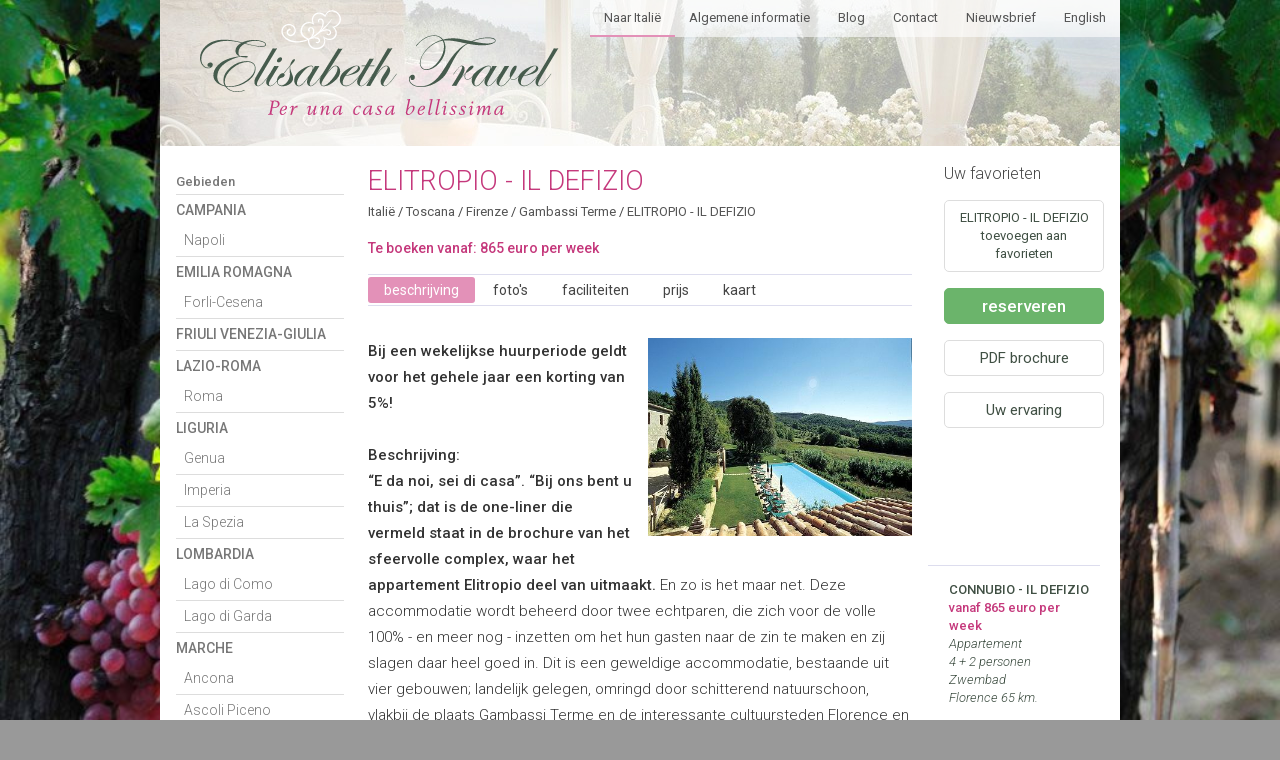

--- FILE ---
content_type: text/html; charset=ISO-8859-1
request_url: https://www.elisabeth-travel.nl/nl/adres/italie/617_elitropio-il-defizio.html
body_size: 10332
content:
<!DOCTYPE html 
	PUBLIC "-//W3C//DTD XHTML 1.0 Transitional//EN" 
	"http://www.w3.org/TR/xhtml1/DTD/xhtml1-transitional.dtd">
<html xmlns="http://www.w3.org/1999/xhtml" xml:lang="nl" lang="nl" dir="ltr">
<head>
<meta http-equiv="content-type" content="text/html;charset=ISO-8859-1" />
<title>ELITROPIO - IL DEFIZIO in Gambassi Terme, Toscana te boeken bij Elisabeth travel</title>
<link href='https://fonts.googleapis.com/css?family=Roboto:300,400,500,300italic' rel='stylesheet' type='text/css'>
<script type="text/javascript" src="/site/js/jquery.min.js?v=5"></script>
<script type="text/javascript" src="/site/js/kaart_publiek_jq.min.js?v=5"></script>
<script type="text/javascript" src="/site/js/tabs.min.js?v=5"></script>
<script type="text/javascript" src="/site/js/selecties.min.js?v=5"></script>
<script type="text/javascript">
//<![CDATA[
var foto_serie_aantal="18";
var script_locatie="/";
var site_versie_id="nl";
var site_taal_id="1";
var site_layout_map="/site/";
var record_id="617";
var land_id="1";
var toon_adres_marker="ja";
var centrum_lat="43.487857";
var centrum_long="10.902825";
var zoom="9";
var button_open_kaart="klik hier voor een kaart";
var get_punten_script="/site/ajax/ajserver.php";
var punten_module="zoek_plaatsen_lat_long";
var illu_punten_laden="icon_laden_data.gif";
var punten_adres_type="";
var tekst_adres_zoeken="Zoeken naar andere adressen. ";
var tekst_punten_laden="";
var tekst_een="Er is één ander adres gevonden. ";
var tekst_meer="Er zijn nog meer adressen gevonden. ";
var tekst_zoom_in=" Zoom in voor meer adressen.";
var centrum_punt="vast";
var formulier_veld_lat="lat_deg";
var formulier_veld_long="long_deg";
var kaart_bijschrift="<p class=\"kaart_bijschrift\">Dit is een landkaart van de omgeving van de vakantie-accommodatie; vanwege veiligheids- en privacyredenen wordt niet de exacte ligging weergegeven. De kaart dient alleen als indicatie gebruikt te worden. De exacte routebeschrijving naar de accommodatie zal worden verstrekt als de boekingsprocedure is afgerond.</p>";
var gkey="AIzaSyAHICqXgJcrYoqKr0MomZzAPcq5Wq0oLLY";
var button_sluit_kaart="<img src=\"/site/illu/_kaart/icon_sluit_kaart.png\" alt=\"sluit kaart\">";
var kaart_button_div="kaart_button";
var tab_plattegrond="tab_5";
var get_selectie_script="/site/ajax/ajserver.php";
var selecties_adres_id="617";
var selecties_adres_naam="ELITROPIO - IL DEFIZIO";
var selecties_tekst_toevoegen="ELITROPIO - IL DEFIZIO toevoegen aan favorieten";
var selecties_tekst_basis="<div class=\"d_selecties\"><h2>Uw selectie</h2><ul class=\"selecties\"><li> Maak uw eigen selectie, handig voor het snel terugvinden van  adressen.<br />Klik op: <b>bewaar voor later</b></li></ul></div>";
var kaart_icon_illu_lijst=[] ;
kaart_icon_illu_lijst["hotel"]="kaart_punt_02.png";
kaart_icon_illu_lijst["appartement"]="kaart_punt_02.png";
kaart_icon_illu_lijst["centrum"]="kaart_punt_centrum.png";
kaart_icon_illu_lijst["my_selectie"]="kaart_punt_selectie.png";
var tab_lijst=[] ;
tab_lijst["intro"]="tab_1";
tab_lijst["foto"]="tab_2";
tab_lijst["fac"]="tab_3";
tab_lijst["prijs"]="tab_4";
tab_lijst["kaart"]="tab_5";

//]]>
</script>

<meta name="description" content="ELITROPIO - IL DEFIZIO in Gambassi Terme, Toscana te boeken bij Elisabeth travel" />
<meta name="reply-to" content="info@elisabeth-travel.nl" />
<meta name="language" content="nl" />
<meta name="robots" content="ALL" />
<meta name="revisit" content="1 days" />
<meta name="publisher" content="elisabeth-travel.nl" />
<meta name="copyright" content="elisabeth-travel.nl" />
<meta name="keywords" content=", " />
<link rel="stylesheet" type="text/css" media="screen" href="/site/css/et_basis.min.css?v=5" />
<link rel="stylesheet" type="text/css" media="screen" href="/site/css/et_adres.min.css?v=5" />
<link rel="stylesheet" type="text/css" media="screen" href="/site/css/et_kaart.min.css?v=5" />

</head>
<body>
<div class="content"><div class="bovenblok"><div class="menu_logo"><a href="https://www.elisabeth-travel.nl/nl/home/index.html" title="HOME" target="_self"><img type="image/svg+xml" src="/site/illu/_frame/elisabeth_travel_logo_outline_def.svg" class="et_logo" /></a></div><div class="h_menu_blok"><div class="h_menu_item h_menu_item_select"><a href="https://www.elisabeth-travel.nl/nl/home/index.html" title="Met Elisabeth Travel naar Italie" target="_self">Naar Italië</a></div><div class="h_menu_item"><a href="https://www.elisabeth-travel.nl/nl/info/index.html" title="Servicepagina Italië" target="_self">Algemene informatie</a></div><div class="h_menu_item"><a href="https://www.elisabeth-travel.nl/nl/artikel/index.html" title="BLOG" target="_self">Blog</a></div><div class="h_menu_item"><a href="https://www.elisabeth-travel.nl/nl/contact/index.html" title="Wilt u reageren?" target="_self">Contact</a></div><div class="h_menu_item"><a href="https://www.elisabeth-travel.nl/nl/nieuwsbrief/index.html" title="" target="_self">Nieuwsbrief</a></div><div class="h_menu_item"><a href="https://www.elisabeth-travel.nl/e/home_e/index.html" title="English section here" target="_self">English</a></div></div><div class="keurmerken"></div><div style="clear: both;"></div></div><div class="kolom_links"><div class="subm_geo"><h2>Gebieden</h2><ul class="tekst_blauw"><li class="subm_geo_regio_kop"><a href="https://www.elisabeth-travel.nl/nl/regio/italie/17_campania.html" title="overzicht villa's, appartementen en vakantiehuizen in de regio #2 in #1" target="_self">Campania</a><ul><li><a href="https://www.elisabeth-travel.nl/nl/streek/italie/70_napoli.html" title="Napoli" target="_self">Napoli</a></li></ul></li><li class="subm_geo_regio_kop"><a href="https://www.elisabeth-travel.nl/nl/regio/italie/9_emilia-romagna.html" title="overzicht villa's, appartementen en vakantiehuizen in de regio #2 in #1" target="_self">Emilia Romagna</a><ul><li><a href="https://www.elisabeth-travel.nl/nl/streek/italie/86_forli-cesena.html" title="Forli-Cesena" target="_self">Forli-Cesena</a></li></ul></li><li class="subm_geo_regio_kop"><a href="https://www.elisabeth-travel.nl/nl/regio/italie/44_friuli-venezia-giulia.html" title="overzicht villa's, appartementen en vakantiehuizen in de regio #2 in #1" target="_self">Friuli Venezia-Giulia</a></li><li class="subm_geo_regio_kop"><a href="https://www.elisabeth-travel.nl/nl/regio/italie/13_lazio-roma.html" title="overzicht villa's, appartementen en vakantiehuizen in de regio #2 in #1" target="_self">Lazio-Roma</a><ul><li><a href="https://www.elisabeth-travel.nl/nl/streek/italie/44_roma.html" title="Roma" target="_self">Roma</a></li></ul></li><li class="subm_geo_regio_kop"><a href="https://www.elisabeth-travel.nl/nl/regio/italie/8_liguria.html" title="overzicht villa's, appartementen en vakantiehuizen in de regio #2 in #1" target="_self">Liguria</a><ul><li><a href="https://www.elisabeth-travel.nl/nl/streek/italie/103_genua.html" title="Genua" target="_self">Genua</a></li><li><a href="https://www.elisabeth-travel.nl/nl/streek/italie/105_imperia.html" title="Imperia" target="_self">Imperia</a></li><li><a href="https://www.elisabeth-travel.nl/nl/streek/italie/24_la-spezia.html" title="La Spezia" target="_self">La Spezia</a></li></ul></li><li class="subm_geo_regio_kop"><a href="https://www.elisabeth-travel.nl/nl/regio/italie/4_lombardia.html" title="overzicht villa's, appartementen en vakantiehuizen in de regio #2 in #1" target="_self">Lombardia</a><ul><li><a href="https://www.elisabeth-travel.nl/nl/streek/italie/66_lago-di-como.html" title="Lago di Como" target="_self">Lago di Como</a></li><li><a href="https://www.elisabeth-travel.nl/nl/streek/italie/98_lago-di-garda.html" title="Lago di Garda" target="_self">Lago di Garda</a></li></ul></li><li class="subm_geo_regio_kop"><a href="https://www.elisabeth-travel.nl/nl/regio/italie/11_marche.html" title="overzicht villa's, appartementen en vakantiehuizen in de regio #2 in #1" target="_self">Marche</a><ul><li><a href="https://www.elisabeth-travel.nl/nl/streek/italie/85_ancona.html" title="Ancona" target="_self">Ancona</a></li><li><a href="https://www.elisabeth-travel.nl/nl/streek/italie/71_ascoli-piceno.html" title="Ascoli Piceno" target="_self">Ascoli Piceno</a></li><li><a href="https://www.elisabeth-travel.nl/nl/streek/italie/102_macerata.html" title="Macerata" target="_self">Macerata</a></li><li><a href="https://www.elisabeth-travel.nl/nl/streek/italie/72_pesaro-e-urbino.html" title="Pesaro e Urbino" target="_self">Pesaro e Urbino</a></li></ul></li><li class="subm_geo_regio_kop"><a href="https://www.elisabeth-travel.nl/nl/regio/italie/1_piemonte.html" title="overzicht villa's, appartementen en vakantiehuizen in de regio #2 in #1" target="_self">Piemonte</a><ul><li><a href="https://www.elisabeth-travel.nl/nl/streek/italie/1_lago-maggiore.html" title="Lago Maggiore" target="_self">Lago Maggiore</a></li></ul></li><li class="subm_geo_regio_kop"><a href="https://www.elisabeth-travel.nl/nl/regio/italie/21_sicilia.html" title="overzicht villa's, appartementen en vakantiehuizen in de regio #2 in #1" target="_self">Sicilia</a></li><li class="subm_geo_regio_kop"><a href="https://www.elisabeth-travel.nl/nl/regio/italie/10_toscana.html" title="overzicht villa's, appartementen en vakantiehuizen in de regio #2 in #1" target="_self">Toscana</a><ul><li><a href="https://www.elisabeth-travel.nl/nl/streek/italie/7_arezzo.html" title="Arezzo" target="_self">Arezzo</a></li><li class="subm_geo_select "><a href="https://www.elisabeth-travel.nl/nl/streek/italie/23_firenze.html" title="Firenze" target="_self">Firenze</a></li><li><a href="https://www.elisabeth-travel.nl/nl/streek/italie/52_grosseto.html" title="Grosseto" target="_self">Grosseto</a></li><li><a href="https://www.elisabeth-travel.nl/nl/streek/italie/18_livorno.html" title="Livorno" target="_self">Livorno</a></li><li><a href="https://www.elisabeth-travel.nl/nl/streek/italie/16_lucca.html" title="Lucca" target="_self">Lucca</a></li><li><a href="https://www.elisabeth-travel.nl/nl/streek/italie/59_pisa.html" title="Pisa" target="_self">Pisa</a></li><li><a href="https://www.elisabeth-travel.nl/nl/streek/italie/101_pistoia.html" title="Pistoia" target="_self">Pistoia</a></li><li><a href="https://www.elisabeth-travel.nl/nl/streek/italie/14_siena.html" title="Siena" target="_self">Siena</a></li></ul></li><li class="subm_geo_regio_kop"><a href="https://www.elisabeth-travel.nl/nl/regio/italie/12_umbria.html" title="overzicht villa's, appartementen en vakantiehuizen in de regio #2 in #1" target="_self">Umbria</a><ul><li><a href="https://www.elisabeth-travel.nl/nl/streek/italie/11_perugia.html" title="Perugia" target="_self">Perugia</a></li></ul></li><li class="subm_geo_regio_kop"><a href="https://www.elisabeth-travel.nl/nl/regio/italie/6_veneto.html" title="overzicht villa's, appartementen en vakantiehuizen in de regio #2 in #1" target="_self">Veneto</a><ul><li><a href="https://www.elisabeth-travel.nl/nl/streek/italie/74_padova.html" title="Padova" target="_self">Padova</a></li><li><a href="https://www.elisabeth-travel.nl/nl/streek/italie/25_treviso.html" title="Treviso" target="_self">Treviso</a></li><li><a href="https://www.elisabeth-travel.nl/nl/streek/italie/100_vicenza.html" title="Vicenza" target="_self">Vicenza</a></li></ul></li><li class="subm_geo_regio_kop"><a href="https://www.elisabeth-travel.nl/nl/regio/italie/27_venezia.html" title="overzicht villa's, appartementen en vakantiehuizen in de regio #2 in #1" target="_self">Venezia</a></li></ul></div><div class="zoekblok"><form type="submit" name="FormZoek" action="/index.php" method="get" target="_self" id="searchform" class="f_zoek"><input type="hidden" name="v" value="1" />
<input type="hidden" name="m" value="zoek" />
<input type="text" id="s" class="f_zoek_i" name="z" value="" placeholder="zoek" />
<input type="image" style="vertical-align: middle; " src="/site/illu/_button/button_zoek.png" name="submit" value="Zoek" />
</form>
</div><div class="submenu"><h2>Meer selecties</h2><ul class="tekst_blauw"><li><a href="https://www.elisabeth-travel.nl/nl/top/22/vanaf-300-tot-750-euro-per-week.html" title="Vanaf 300 tot 750 euro per week" target="_self">Vanaf 300 tot 750 euro per week</a></li><li><a href="https://www.elisabeth-travel.nl/nl/top/23/vanaf-750-tot-1500-euro-per-week.html" title="Vanaf 750 tot 1500 euro per week" target="_self">Vanaf 750 tot 1500 euro per week</a></li><li><a href="https://www.elisabeth-travel.nl/nl/top/24/vanaf-1500-tot-2250-per-week.html" title="Vanaf 1500 tot 2250 per week" target="_self">Vanaf 1500 tot 2250 per week</a></li><li><a href="https://www.elisabeth-travel.nl/nl/top/25/vanaf-2250-tot-3000-per-week.html" title="Vanaf 2250 tot 3000 per week" target="_self">Vanaf 2250 tot 3000 per week</a></li><li><a href="https://www.elisabeth-travel.nl/nl/top/26/vanaf-3000-tot-3750-per-week.html" title="Vanaf 3000 tot 3750 per week" target="_self">Vanaf 3000 tot 3750 per week</a></li><li><a href="https://www.elisabeth-travel.nl/nl/top/27/vanaf-3750-tot-4500-per-week.html" title="Vanaf 3750 tot 4500 per week" target="_self">Vanaf 3750 tot 4500 per week</a></li><li><a href="https://www.elisabeth-travel.nl/nl/top/28/vanaf-4500-tot-6000-per-week.html" title="Vanaf 4500 tot 6000 per week" target="_self">Vanaf 4500 tot 6000 per week</a></li><li><a href="https://www.elisabeth-travel.nl/nl/top/1/aanbiedingen-en-last-minutes-in-italie.html" title="AANBIEDINGEN EN LAST MINUTES IN ITALIË" target="_self">AANBIEDINGEN EN LAST MINUTES IN ITALIË</a></li><li><a href="https://www.elisabeth-travel.nl/nl/top/6/de-mooiste-authentieke-italiaanse-landgo.html" title="DE MOOISTE AUTHENTIEKE ITALIAANSE LANDGOEDEREN" target="_self">DE MOOISTE AUTHENTIEKE ITALIAANSE LANDGOEDEREN</a></li><li><a href="https://www.elisabeth-travel.nl/nl/top/5/accommodaties-aan-of-nabij-de-italiaanse.html" title="ACCOMMODATIES AAN OF NABIJ DE ITALIAANSE KUST" target="_self">ACCOMMODATIES AAN OF NABIJ DE ITALIAANSE KUST</a></li><li><a href="https://www.elisabeth-travel.nl/nl/top/2/nieuw-in-ons-programma-van-italie.html" title="NIEUW IN ONS PROGRAMMA VAN ITALIË" target="_self">NIEUW IN ONS PROGRAMMA VAN ITALIË</a></li><li><a href="https://www.elisabeth-travel.nl/nl/top/3/topaccommodaties-in-italie.html" title="TOPACCOMMODATIES IN ITALIË" target="_self">TOPACCOMMODATIES IN ITALIË</a></li><li><a href="https://www.elisabeth-travel.nl/nl/top/4/budget-accommodaties-in-italie.html" title="BUDGET ACCOMMODATIES IN ITALIË" target="_self">BUDGET ACCOMMODATIES IN ITALIË</a></li><li><a href="https://www.elisabeth-travel.nl/nl/top/7/de-meren-in-italie.html" title="DE MEREN IN ITALIË" target="_self">DE MEREN IN ITALIË</a></li><li><a href="https://www.elisabeth-travel.nl/nl/top/8/bijzondere-hotels-bbs-in-italie.html" title="BIJZONDERE HOTELS/B&B'S IN ITALIË" target="_self">BIJZONDERE HOTELS/B&B'S IN ITALIË</a></li><li><a href="https://www.elisabeth-travel.nl/nl/top/20/populaire-bestemmingen.html" title="POPULAIRE BESTEMMINGEN" target="_self">POPULAIRE BESTEMMINGEN</a></li><li><a href="https://www.elisabeth-travel.nl/nl/top/21/een-vakantie-met-huisdieren.html" title="EEN VAKANTIE MET HUISDIEREN" target="_self">EEN VAKANTIE MET HUISDIEREN</a></li><li><a href="https://www.elisabeth-travel.nl/nl/top/9/accommodaties-in-italie-geschikt-voor-mi.html" title="ACCOMMODATIES IN ITALIË, GESCHIKT VOOR MINDERVALIDEN" target="_self">ACCOMMODATIES IN ITALIË, GESCHIKT VOOR MINDERVALIDEN</a></li><li><a href="https://www.elisabeth-travel.nl/nl/top/15/landelijk-gelegen-accommodaties-in-itali.html" title="LANDELIJK GELEGEN ACCOMMODATIES IN ITALIË" target="_self">LANDELIJK GELEGEN ACCOMMODATIES IN ITALIË</a></li><li><a href="https://www.elisabeth-travel.nl/nl/top/16/kindvriendelijke-accommodaties-in-italie.html" title="KINDVRIENDELIJKE ACCOMMODATIES IN ITALIË" target="_self">KINDVRIENDELIJKE ACCOMMODATIES IN ITALIË</a></li><li><a href="https://www.elisabeth-travel.nl/nl/top/12/kleine-villas-in-italie.html" title="KLEINE VILLA'S IN ITALIË" target="_self">KLEINE VILLA'S IN ITALIË</a></li><li><a href="https://www.elisabeth-travel.nl/nl/top/17/villas-in-italie-met-gourmetkeukens.html" title="VILLA'S IN ITALIË MET GOURMETKEUKENS" target="_self">VILLA'S IN ITALIË MET GOURMETKEUKENS</a></li><li><a href="https://www.elisabeth-travel.nl/nl/top/18/gepubliceerde-villas-in-italie.html" title="GEPUBLICEERDE VILLA'S IN ITALIË" target="_self">GEPUBLICEERDE VILLA'S IN ITALIË</a></li><li><a href="https://www.elisabeth-travel.nl/nl/top/10/wijn-en-of-olie-producerende-landgoedere.html" title="WIJN EN/OF OLIE PRODUCERENDE LANDGOEDEREN IN ITALIË" target="_self">WIJN EN/OF OLIE PRODUCERENDE LANDGOEDEREN IN ITALIË</a></li><li><a href="https://www.elisabeth-travel.nl/nl/top/11/stadsappartementen-in-italie.html" title="STADSAPPARTEMENTEN IN ITALIË" target="_self">STADSAPPARTEMENTEN IN ITALIË</a></li><li><a href="https://www.elisabeth-travel.nl/nl/top/14/villas-in-italie-voor-grote-gezelschappe.html" title="VILLA'S IN ITALIË VOOR GROTE GEZELSCHAPPEN" target="_self">VILLA'S IN ITALIË VOOR GROTE GEZELSCHAPPEN</a></li><li><a href="https://www.elisabeth-travel.nl/nl/top/13/alle-appartementen-in-italie.html" title="ALLE APPARTEMENTEN IN ITALIË" target="_self">ALLE APPARTEMENTEN IN ITALIË</a></li><li><a href="https://www.elisabeth-travel.nl/nl/top/19/alle-villas-in-italie.html" title="ALLE VILLA'S IN ITALIË" target="_self">ALLE VILLA'S IN ITALIË</a></li></ul></div></div><div class="kolom_midden"><h1 class="t_groot ">ELITROPIO - IL DEFIZIO</h1><p class="breadcrumb"><a href="/nl/home/" target="_self" >Italië</a> / <a href="/nl/regio/italie/10_toscana.html" target="_self"  title="overzicht villa's, appartementen en vakantiehuizen in de regio Toscana in Italië" >Toscana</a> / <a href="/nl/streek/italie/23_firenze.html" target="_self"  title="overzicht villa's, appartementen en vakantiehuizen in de streek Firenze in Toscana in Italië" >Firenze</a> / <a href="/nl/plaats/italie/230_gambassi-terme.html" target="_self"  title="overzicht villa's, appartementen en vakantiehuizen in  Gambassi Terme in Firenze in Toscana in Italië" >Gambassi Terme</a> / <a href="/nl/adres/italie/617_elitropio-il-defizio.html" target="_self"  title="overzicht villa's, appartementen en vakantiehuizen in  Gambassi Terme in Firenze in Toscana in Italië" >ELITROPIO - IL DEFIZIO</a></p><div class="vanafprijs"><p>Te boeken vanaf: 865 euro per week</p></div><div class="tab_content_frame"><div class="tabs"><div id="tab_1" class="tab tab_s" key="intro">beschrijving</div><div id="tab_2" class="tab " key="foto">foto's</div><div id="tab_3" class="tab " key="fac">faciliteiten</div><div id="tab_4" class="tab " key="prijs">prijs</div><div id="tab_5" class="tab " key="kaart">kaart</div><div class="clear"></div></div><div id="tab_1_c" class="tab_content "><div class="tekst_blok"><div class="intro_foto_rechts"><img src="/beelden/foto23624.jpg"  width="264" height="198" alt="" /></div><p><b>Bij een wekelijkse huurperiode geldt voor het gehele jaar een korting van 5%!</b><br />
<br />
<b>Beschrijving:</b><br />
<b>“E da noi, sei di casa”. “Bij ons bent u thuis”; dat is de one-liner die vermeld staat in de brochure van het sfeervolle complex, waar  het appartement Elitropio deel van uitmaakt.</b> En zo is het maar net. Deze accommodatie wordt beheerd door twee echtparen, die zich voor de volle 100% - en meer nog - inzetten om het hun gasten naar de zin te maken en zij slagen daar heel goed in. Dit is een geweldige accommodatie, bestaande uit vier gebouwen; landelijk gelegen, omringd door schitterend natuurschoon, vlakbij de plaats Gambassi Terme en de interessante cultuursteden Florence en Siena zijn heel gemakkelijk bereikbaar. <br />
<br />
Het landschap is typisch Toscaans, met cipressen, olijf- en wijngaarden en bosschages, maar bovenal zijn er in de omgeving veel stadjes, dorpen en gehuchten, die allemaal noden tot een bezichtiging waarvan u geen spijt zult krijgen; ze zijn stuk voor stuk bijzonder sfeervol. <br />
<br />
Dit appartement is uitstekend geschikt voor diegenen die hun vakantie in een rustige omgeving willen doorbrengen en willen genieten van landschap en natuur. Maar wilt u “leven in de brouwerij” dan kunt u in no-time in Siena op de Campo op een terras zitten of uitgebreid winkelen in deze gezellige stad. En Florence is ook niet ver weg!<br />
<br />
De zeven appartementen op dit complex, elk met eigen ingang, zijn zorgvuldig gerenoveerd. Het gekozen meubilair, in een landelijke stijl, maar smaakvol en comfortabel, past uitstekend bij de sfeer van deze appartementen, en geeft het geheel een lichte en romantische uitstraling. Elk appartement bestaat uit een zit-/eetkamer met keukenhoek, uitgerust met 4 kookplaten, een magnetron en een koelkast, heeft één of twee slaapkamers alsmede een badkamer. Elk appartement is voorzien van een privé-ruimte buiten met tafels en stoelen en een parasol; een uitstekende plek om op zomerse avonden heerlijk "al fresco" te dineren en de zonsondergangen gade te slaan. De appartementen zijn voorzien van airconditioning, WiFi-Internet en satelliet-TV. Er is een ruimte met een wasmachine voor gemeenschappelijk gebruik. De accommodatie is gelegen in een uitstekend onderhouden tuin met daarin een fijn zwembad, omgeven door gemakkelijke stoelen en parasols.<br />
<br />
In het hoofdgebouw, waar zich tevens enkele hotelkamers bevinden, treft u, behalve de receptie, ook een ruime lounge en een bar aan. Ook hier is alles smaakvol ingericht en sfeervol verlicht. Er is een restaurantje waar gasten, ook zij die een appartement hebben gehuurd, van de ontbijtservice gebruik kunnen maken - in dit geval tegen extra kosten. Wij kunnen u verzekeren dat het ontbijt uitgebreid en smakelijk is. Twee maal per week wordt er gekookt. U kunt van deze services gebruik maken als u dat een dag van te voren even meldt. Ook lichte lunches zijn mogelijk.<br />
<br />
Onze conclusie: een heel fijn appartement in een bijzondere accommodatie, centraal gelegen in prachtig natuurschoon en met een geweldige sfeer; een echte aanrader!<br />
<br />
<b>Indeling van het appartement Elitropia (70 m2, 4 + 2 pers.):</b><br />
<b>Begane grond:</b> woon-/eetkamer met keukenhoek en sofabed, 2-pers. slaapkamer, kamer met 2 bedden, 2 badkamers, waarvan 1 met douche en 1 met bad. Privétuin met tafel, stoelen en parasol.<br />
<br />
<b>Faciliteiten:</b><br />
Receptie, terreingrootte (1.500 m2), restaurant tevens ontbijtruimte, bar, overdekte parkeerplaats, zwembad (gemeenschappelijk gebruik) met ligstoelen en parasols, verwarming, airconditioning, telefoon, satelliet-TV, WiFi-Internet, wasmachine (gemeenschappelijk gebruik), op verzoek barbecue.  <br />
<br />
<b>Mogelijkheden voor sport/excursies:</b><br />
Wandelen en trekking. Tennis op 10 km afstand, paardrijden 12 km, vissen 16 km, golf in Castelfalfi 17 km, Spa 13 km, wijnproeverij 11 km, fiets- en Vespaverhuur 14 km, kookcursus 21 km, Rapolano Spa 82 km. Bezoeken aan Florence zijn het gemakkelijkst per trein (parkeren is een groot probleem hier); u rijdt naar Certaldo of Castelfiorentino, stapt op de trein en binnen een uur bent u in de stad. Tevens is een dag met de mountainbike erop uit een uitdaging. De mogelijkheden voor het maken van excursies zijn legio; alle steden en dorpen zijn gemakkelijk bereikbaar, vanwege de centrale ligging van het complex. Zie ook onder “Afstanden”.<br />
Lucca is eigenlijk meer dan één bezoek waard; u kunt sportief doen en over de stadsmuren wandelen of fietsen. Als uw voorkeur uitgaat naar “terras zitten” (ook onze hobby…….) dan raden wij u aan plaats te nemen op, in onze optiek, één van de meest bijzondere pleinen van Toscane, de piazza L’Anfiteatro. Een must is natuurlijk Florence; er zijn interessante musea, zoals bijvoorbeeld <a href="http://www.uffizi.org/?gclid=CMeR0p-Ft7UCFaLHtAodqwsAMg" target="_self" class="tekst_link"> het Uffizi</a>, te bezoeken. Hebt u daar geen zin in dan is winkelen een optie; er zijn vele leuke en bijzondere winkeltjes te ontdekken in deze stad, en niet te vergeten de ontzettend gezellige markten. En dan Siena, met een schitterende kathedraal, het prachtige plein “De Campo” en uiteraard ook weer vele bijzondere winkels. De scheve toren van Pisa: Als u die nog nooit gezien heeft dan is een dagtochtje beslist de moeite waarde. Met nog enkele mooie, zeer oude gebouwen er pal naast! Ook de zee is gemakkelijk bereikbaar. Bij boeking ontvangt u onze eigen, uitgebreide streekinformatie.<br />
<br />
<b>Afstanden:</b> (aantal km. bij benadering)<br />
San Gimignano 14, Volterra 18, Siena 59, Florence 65, Lucca 76, Pisa 64. Strand (Cecina Mare) 59 km.</p></div></div><div id="tab_2_c" class="tab_content  tab_hide"><div id="foto_navigatie"><table style="width: 144px; margin: 0 auto 4px auto;"><tr><td style="vertical-align: middle; " ><div style="width: 48px; text-align: center;" ></div></td><td><img src="/site/illu/_foto_nav/foto_navigatie_01.png" alt="play" title="play" /></td><td><a class="nietklikken" href="#" onclick="foto_wijzigen ( { richting : 'achteruit'    } ); "><img src="/site/illu/_foto_nav/foto_navigatie_07.png" alt="vorige" title="vorige" /></a></td><td><a class="nietklikken" href="#" onclick="foto_wijzigen_eerste ( {   } ); "><img src="/site/illu/_foto_nav/foto_navigatie_06.png" alt="eerste" title="eerste" /></a></td><td><a class="nietklikken" href="#" onclick="foto_wijzigen ( { richting : 'vooruit'    } ); "><img src="/site/illu/_foto_nav/foto_navigatie_08.png" alt="volgende" title="volgende" /></a></td><td><a class="nietklikken" href="#" onclick="foto_play ( {   } ); "><img src="/site/illu/_foto_nav/foto_navigatie_05.png" alt="play" title="play" /></a></td><td><a class="nietklikken" href="#" onclick="foto_stop_play ( {   } ); "><img src="/site/illu/_foto_nav/foto_navigatie_04.png" alt="stop" title="stop" /></a></td><td><img src="/site/illu/_foto_nav/foto_navigatie_10.png" alt="play" title="play" /></td><td style="vertical-align: middle; " ><div id="foto_nr" style="width: 48px; text-align: center;" ><p>1 (18) </p></div></td></tr></table></div><div id="foto_frame"   style="height: 366px ;"  ><div id="d_foto_1" class="foto_serie"><img src="/beelden/foto23624.jpg"  class="i_foto_c" width="440" height="330" alt=" ELITROPIO - IL DEFIZIO" title=" ELITROPIO - IL DEFIZIO"  /></div>
<div id="d_foto_2" class="foto_serie hide"><img src="/beelden/foto23625.jpg"  class="i_foto_c" width="440" height="330" alt=" ELITROPIO - IL DEFIZIO" title=" ELITROPIO - IL DEFIZIO"  /></div>
<div id="d_foto_3" class="foto_serie hide"><img src="/beelden/foto23626.jpg"  class="i_foto_c" width="440" height="330" alt=" ELITROPIO - IL DEFIZIO" title=" ELITROPIO - IL DEFIZIO"  /></div>
<div id="d_foto_4" class="foto_serie hide"><img src="/beelden/foto23627.jpg"  class="i_foto_c" width="440" height="330" alt=" ELITROPIO - IL DEFIZIO" title=" ELITROPIO - IL DEFIZIO"  /></div>
<div id="d_foto_5" class="foto_serie hide"><img src="/beelden/foto23628.jpg"  class="i_foto_c" width="440" height="330" alt=" ELITROPIO - IL DEFIZIO" title=" ELITROPIO - IL DEFIZIO"  /></div>
<div id="d_foto_6" class="foto_serie hide"><img src="/beelden/foto23629.jpg"  class="i_foto_c" width="440" height="330" alt=" ELITROPIO - IL DEFIZIO" title=" ELITROPIO - IL DEFIZIO"  /></div>
<div id="d_foto_7" class="foto_serie hide"><img src="/beelden/foto23630.jpg"  class="i_foto_c" width="440" height="330" alt=" ELITROPIO - IL DEFIZIO" title=" ELITROPIO - IL DEFIZIO"  /></div>
<div id="d_foto_8" class="foto_serie hide"><img src="/beelden/foto23631.jpg"  class="i_foto_c" width="440" height="330" alt=" ELITROPIO - IL DEFIZIO" title=" ELITROPIO - IL DEFIZIO"  /></div>
<div id="d_foto_9" class="foto_serie hide"><img src="/beelden/foto23632.jpg"  class="i_foto_c" width="440" height="330" alt=" ELITROPIO - IL DEFIZIO" title=" ELITROPIO - IL DEFIZIO"  /></div>
<div id="d_foto_10" class="foto_serie hide"><img src="/beelden/foto23633.jpg"  class="i_foto_c" width="440" height="330" alt=" ELITROPIO - IL DEFIZIO" title=" ELITROPIO - IL DEFIZIO"  /></div>
<div id="d_foto_11" class="foto_serie hide"><img src="/beelden/foto23634.jpg"  class="i_foto_c" width="440" height="330" alt=" ELITROPIO - IL DEFIZIO" title=" ELITROPIO - IL DEFIZIO"  /></div>
<div id="d_foto_12" class="foto_serie hide"><img src="/beelden/foto23635.jpg"  class="i_foto_c" width="440" height="330" alt=" ELITROPIO - IL DEFIZIO" title=" ELITROPIO - IL DEFIZIO"  /></div>
<div id="d_foto_13" class="foto_serie hide"><img src="/beelden/foto23636.jpg"  class="i_foto_c" width="440" height="330" alt=" ELITROPIO - IL DEFIZIO" title=" ELITROPIO - IL DEFIZIO"  /></div>
<div id="d_foto_14" class="foto_serie hide"><img src="/beelden/foto23637.jpg"  class="i_foto_c" width="440" height="330" alt=" ELITROPIO - IL DEFIZIO" title=" ELITROPIO - IL DEFIZIO"  /></div>
<div id="d_foto_15" class="foto_serie hide"><img src="/beelden/foto23799.jpg"  class="i_foto_c" width="440" height="330" alt=" ELITROPIO - IL DEFIZIO" title=" ELITROPIO - IL DEFIZIO"  /></div>
<div id="d_foto_16" class="foto_serie hide"><img src="/beelden/foto23800.jpg"  class="i_foto_c" width="440" height="330" alt=" ELITROPIO - IL DEFIZIO" title=" ELITROPIO - IL DEFIZIO"  /></div>
<div id="d_foto_17" class="foto_serie hide"><img src="/beelden/foto23801.jpg"  class="i_foto_c" width="440" height="330" alt=" ELITROPIO - IL DEFIZIO" title=" ELITROPIO - IL DEFIZIO"  /></div>
<div id="d_foto_18" class="foto_serie hide"><img src="/beelden/foto23802.jpg"  class="i_foto_c" width="440" height="330" alt=" ELITROPIO - IL DEFIZIO" title=" ELITROPIO - IL DEFIZIO"  /></div>
</div><table class="kleine_foto_lijst"><tr><td><img src="/beelden/foto23775.jpg"  class="i_foto" width="200" height="150" alt=" ELITROPIO - IL DEFIZIO" title=" ELITROPIO - IL DEFIZIO"  /></td><td><img src="/beelden/foto23776.jpg"  class="i_foto" width="200" height="150" alt=" ELITROPIO - IL DEFIZIO" title=" ELITROPIO - IL DEFIZIO"  /></td></tr><tr><td><p></p></td><td><p></p></td></tr><tr><td><img src="/beelden/foto23777.jpg"  class="i_foto" width="200" height="150" alt=" ELITROPIO - IL DEFIZIO" title=" ELITROPIO - IL DEFIZIO"  /></td><td><img src="/beelden/foto23778.jpg"  class="i_foto" width="200" height="150" alt=" ELITROPIO - IL DEFIZIO" title=" ELITROPIO - IL DEFIZIO"  /></td></tr><tr><td><p></p></td><td><p></p></td></tr><tr><td><img src="/beelden/foto23779.jpg"  class="i_foto" width="200" height="150" alt=" ELITROPIO - IL DEFIZIO" title=" ELITROPIO - IL DEFIZIO"  /></td><td><img src="/beelden/foto23780.jpg"  class="i_foto" width="200" height="150" alt=" ELITROPIO - IL DEFIZIO" title=" ELITROPIO - IL DEFIZIO"  /></td></tr><tr><td><p></p></td><td><p></p></td></tr><tr><td><img src="/beelden/foto23781.jpg"  class="i_foto" width="200" height="150" alt=" ELITROPIO - IL DEFIZIO" title=" ELITROPIO - IL DEFIZIO"  /></td><td><img src="/beelden/foto23782.jpg"  class="i_foto" width="200" height="150" alt=" ELITROPIO - IL DEFIZIO" title=" ELITROPIO - IL DEFIZIO"  /></td></tr><tr><td><p></p></td><td><p></p></td></tr><tr><td><img src="/beelden/foto23783.jpg"  class="i_foto" width="200" height="150" alt=" ELITROPIO - IL DEFIZIO" title=" ELITROPIO - IL DEFIZIO"  /></td><td><img src="/beelden/foto23784.jpg"  class="i_foto" width="200" height="150" alt=" ELITROPIO - IL DEFIZIO" title=" ELITROPIO - IL DEFIZIO"  /></td></tr><tr><td><p></p></td><td><p></p></td></tr><tr><td><img src="/beelden/foto23785.jpg"  class="i_foto" width="200" height="150" alt=" ELITROPIO - IL DEFIZIO" title=" ELITROPIO - IL DEFIZIO"  /></td><td><img src="/beelden/foto23786.jpg"  class="i_foto" width="200" height="150" alt=" ELITROPIO - IL DEFIZIO" title=" ELITROPIO - IL DEFIZIO"  /></td></tr><tr><td><p></p></td><td><p></p></td></tr><tr><td><img src="/beelden/foto23787.jpg"  class="i_foto" width="200" height="150" alt=" ELITROPIO - IL DEFIZIO" title=" ELITROPIO - IL DEFIZIO"  /></td><td><img src="/beelden/foto23788.jpg"  class="i_foto" width="200" height="150" alt=" ELITROPIO - IL DEFIZIO" title=" ELITROPIO - IL DEFIZIO"  /></td></tr><tr><td><p></p></td><td><p></p></td></tr></table></div><div id="tab_3_c" class="tab_content  tab_hide"><div class="tekst_blok"><div class="lijst_opties"><h2>Faciliteiten</h2><ul><li>airco</li><li>barbecue</li><li>internet</li><li>kinderbedje</li><li>kinderstoel</li><li>kooklessen</li><li>magnetron</li><li>parkeerruimte</li><li>restaurant</li><li>tafel en stoelen buiten</li><li>telefoon (soms alleen inkomende gesprekken)</li><li>TV</li><li>verwarming</li><li>wasmachine (gemeenschappelijk gebruik)</li><li>zwembad (gemeenschappelijk gebruik)</li></ul></div></div></div><div id="tab_4_c" class="tab_content  tab_hide"><div class="d_prijs"><table class="t_prijs"><tr><td class="kop"><p><b></b></p></td><td class="kop"><p><b>Aantal pers.</b></p></td><td class="kop"><p><b>Laagseizoen</b></p></td><td class="kop"><p><b>Middenseizoen</b></p></td><td class="kop"><p><b>Hoogseizoen</b></p></td></tr><tr id="prijs_tabel_0"><td class=""><p></p></td><td class=""><p></p></td><td class=""><p>3/4 - 14/5<br />
18/9 - 29/10</p></td><td class=""><p>15/5 - 2/7<br />
28/8 - 17/9</p></td><td class=""><p>3/7 - 27/8</p></td></tr><tr id="prijs_tabel_1"><td class=""><p>Huurprijs p/w</p></td><td class=""><p>4 + 2</p></td><td class=""><p>865</p></td><td class=""><p>1122</p></td><td class=""><p>1330</p></td></tr></table><p>De prijzen staan vermeld in Euro's<br />Voor andere periodes dan hierboven vermeld zijn prijzen op aanvraag beschikbaar</p></div><div class="tekst_blok"><p><b>Bijzonderheden:</b><br />
</p><p class="inspringen">De prijzen gelden per week, van zaterdag tot zaterdag, voor de appartementen. In het laagseizoen zijn soms andere periodes mogelijk, met een minimum van vier overnachtingen</p><p><br />
</p><p class="inspringen">Bij de huurprijs inbegrepen: het gebruik van water, gas, elektriciteit, verwarming, airconditioning en gebruik bed-, bad- en keukenlinnen, waarbij wordt uitgegaan van wekelijkse wisseling, alsmede gebruik barbecue, wasmachine, kinderbedje (lakentjes aanwezig) en kinderstoel</p><p><br />
</p><p class="inspringen">Niet inbegrepen bij de huurprijs: toeristenbelasting, gebruik telefoon, hout voor de open haard en de eindschoonmaak (€ 70,00). Deze kosten dienen ter plaatse te worden betaald vóór vertrek</p><p><br />
</p><p class="inspringen">Kosten voor de ontbijtservice: € 10,00 p.p., kinderen tot 4 jaar gratis, kinderen van 5 – 12 jaar € 6,00</p><p><br />
</p><p class="inspringen">Er wordt geen waarborgsom geheven</p><p><br />
</p><p class="inspringen">Check-in op de dag van aankomst tussen 15.00 en 19.00 uur. Het huis dient op de dag van vertrek vóór 10.00 uur te worden verlaten</p><p><br />
</p><p class="inspringen">Het zwembad (16 x 5 m, diepte 1.20 – 1.50 m) is geopend vanaf de tweede week april totdat de laatste gast vertrokken is</p><p><br />
</p><p class="inspringen">Huisdieren zijn niet toegestaan</p><p><br />
</p><p class="inspringen">Een auto is noodzakelijk</p><p><br />
</p><p class="inspringen">Er wordt Engels gesproken</p><p><br />
</p><p class="inspringen">Er zijn hier en daar trapjes in de appartementen en het terrein is terrasvormig. De panden zijn op authentieke wijze gerestaureerd. Er kunnen kooklessen worden georganiseerd</p></div></div><div id="tab_5_c" class="tab_content  tab_hide"><div id="kaart_container"></div></div></div></div><div class="kolom_rechts"><div class="favorieten_blok"><h2>Uw favorieten</h2><div id="selecties_div"></div></div><div class="link_selecties_box verbergen"><div id="link_selecties"></div></div><a href="/nl/reserveren/617/elitropio-il-defizio.html" target="_self"  title="Reserveren"  class="a_button_groot but_reserveren" >reserveren</a><a href="/nl/pdf_accommodatie/locatie/617_elitropio-il-defizio.pdf" target="_self"  title="print deze pagina"  class="a_button_groot" >PDF brochure</a><a href="/nl/ervaring/617_elitropio-il-defizio.html" target="_self"  title="Uw ervaring"  class="a_button_groot" >Uw ervaring</a><iframe 
src="//www.facebook.com/plugins/like.php?href=http%3A%2F%2Fwww.elisabeth-travel.nl%2Fnl%2Fadres%2Fitalie%2F617_elitropio-il-defizio.html&amp;width=450&amp;height=65&amp;colorscheme=light&amp;layout=box_count&amp;action=like&amp;show_faces=false&amp;send=false" 
scrolling="no" 
frameborder="0" 
style="border:none; overflow:hidden; width:150px; height:65px; margin: 10px 0 10px 16px;" 
allowTransparency="true">
</iframe><div class="lijst_opties"><h2></h2><ul><a href="/nl/adres/italie/620_connubio-il-defizio.html" target="_self"  title="overzicht villa's, appartementen en vakantiehuizen in  Gambassi Terme in Firenze in Toscana in " ><li><b>CONNUBIO - IL DEFIZIO</b><br /><span class="prijs">vanaf 865 euro per week</span><br /><i>Appartement<br />
4 + 2 personen<br />
Zwembad<br />
Florence 65 km.<br />
</i></li></a><a href="/nl/adres/italie/615_discosto-il-defizio.html" target="_self"  title="overzicht villa's, appartementen en vakantiehuizen in  Gambassi Terme in Firenze in Toscana in " ><li><b>DISCOSTO - IL DEFIZIO</b><br /><span class="prijs">vanaf 744 euro per week</span><br /><i>Appartement<br />
2 + 2 personen<br />
Zwembad<br />
Florence 65 km.<br />
</i></li></a><a href="/nl/adres/italie/313_casalino-il-defizio.html" target="_self"  title="overzicht villa's, appartementen en vakantiehuizen in  Gambassi Terme in Firenze in Toscana in " ><li><b>CASALINO - IL DEFIZIO</b><br /><span class="prijs">vanaf 744 euro per week</span><br /><i>Appartement<br />
2 + 2 personen<br />
Zwembad<br />
Florence 65 km.<br />
</i></li></a><a href="/nl/adres/italie/621_.html" target="_self"  title="overzicht villa's, appartementen en vakantiehuizen in  Gambassi Terme in Firenze in Toscana in " ><li><b></b><br /><span class="prijs">vanaf 865 euro per week</span><br /><i>Appartement<br />
4 + 2 personen<br />
Zwembad<br />
Florence 65 km.<br />
</i></li></a></ul><h2></h2><ul><a href="/nl/adres/italie/620_connubio-il-defizio.html" target="_self"  title="overzicht villa's, appartementen en vakantiehuizen in  Gambassi Terme in Firenze in Toscana in " ><li><b>CONNUBIO - IL DEFIZIO</b><br /><span class="prijs">vanaf 865 euro per week</span><br /><i>Appartement<br />
4 + 2 personen<br />
Zwembad<br />
Florence 65 km.<br />
</i></li></a><a href="/nl/adres/italie/615_discosto-il-defizio.html" target="_self"  title="overzicht villa's, appartementen en vakantiehuizen in  Gambassi Terme in Firenze in Toscana in " ><li><b>DISCOSTO - IL DEFIZIO</b><br /><span class="prijs">vanaf 744 euro per week</span><br /><i>Appartement<br />
2 + 2 personen<br />
Zwembad<br />
Florence 65 km.<br />
</i></li></a><a href="/nl/adres/italie/313_casalino-il-defizio.html" target="_self"  title="overzicht villa's, appartementen en vakantiehuizen in  Gambassi Terme in Firenze in Toscana in " ><li><b>CASALINO - IL DEFIZIO</b><br /><span class="prijs">vanaf 744 euro per week</span><br /><i>Appartement<br />
2 + 2 personen<br />
Zwembad<br />
Florence 65 km.<br />
</i></li></a><a href="/nl/adres/italie/621_.html" target="_self"  title="overzicht villa's, appartementen en vakantiehuizen in  Gambassi Terme in Firenze in Toscana in " ><li><b></b><br /><span class="prijs">vanaf 865 euro per week</span><br /><i>Appartement<br />
4 + 2 personen<br />
Zwembad<br />
Florence 65 km.<br />
</i></li></a></ul><h2></h2><ul><a href="/nl/adres/italie/620_connubio-il-defizio.html" target="_self"  title="overzicht villa's, appartementen en vakantiehuizen in  Gambassi Terme in Firenze in Toscana in " ><li><b>CONNUBIO - IL DEFIZIO</b><br /><span class="prijs">vanaf 865 euro per week</span><br /><i>Appartement<br />
4 + 2 personen<br />
Zwembad<br />
Florence 65 km.<br />
</i></li></a><a href="/nl/adres/italie/615_discosto-il-defizio.html" target="_self"  title="overzicht villa's, appartementen en vakantiehuizen in  Gambassi Terme in Firenze in Toscana in " ><li><b>DISCOSTO - IL DEFIZIO</b><br /><span class="prijs">vanaf 744 euro per week</span><br /><i>Appartement<br />
2 + 2 personen<br />
Zwembad<br />
Florence 65 km.<br />
</i></li></a><a href="/nl/adres/italie/313_casalino-il-defizio.html" target="_self"  title="overzicht villa's, appartementen en vakantiehuizen in  Gambassi Terme in Firenze in Toscana in " ><li><b>CASALINO - IL DEFIZIO</b><br /><span class="prijs">vanaf 744 euro per week</span><br /><i>Appartement<br />
2 + 2 personen<br />
Zwembad<br />
Florence 65 km.<br />
</i></li></a><a href="/nl/adres/italie/621_.html" target="_self"  title="overzicht villa's, appartementen en vakantiehuizen in  Gambassi Terme in Firenze in Toscana in " ><li><b></b><br /><span class="prijs">vanaf 865 euro per week</span><br /><i>Appartement<br />
4 + 2 personen<br />
Zwembad<br />
Florence 65 km.<br />
</i></li></a></ul><h2>Populaire bestemmingen</h2><ul><a href="/nl/adres/italie/620_connubio-il-defizio.html" target="_self"  title="overzicht villa's, appartementen en vakantiehuizen in  Gambassi Terme in Firenze in Toscana in " ><li><b>CONNUBIO - IL DEFIZIO</b><br /><span class="prijs">vanaf 865 euro per week</span><br /><i>Appartement<br />
4 + 2 personen<br />
Zwembad<br />
Florence 65 km.<br />
</i></li></a><a href="/nl/adres/italie/615_discosto-il-defizio.html" target="_self"  title="overzicht villa's, appartementen en vakantiehuizen in  Gambassi Terme in Firenze in Toscana in " ><li><b>DISCOSTO - IL DEFIZIO</b><br /><span class="prijs">vanaf 744 euro per week</span><br /><i>Appartement<br />
2 + 2 personen<br />
Zwembad<br />
Florence 65 km.<br />
</i></li></a><a href="/nl/adres/italie/313_casalino-il-defizio.html" target="_self"  title="overzicht villa's, appartementen en vakantiehuizen in  Gambassi Terme in Firenze in Toscana in " ><li><b>CASALINO - IL DEFIZIO</b><br /><span class="prijs">vanaf 744 euro per week</span><br /><i>Appartement<br />
2 + 2 personen<br />
Zwembad<br />
Florence 65 km.<br />
</i></li></a><a href="/nl/adres/italie/621_.html" target="_self"  title="overzicht villa's, appartementen en vakantiehuizen in  Gambassi Terme in Firenze in Toscana in " ><li><b></b><br /><span class="prijs">vanaf 865 euro per week</span><br /><i>Appartement<br />
4 + 2 personen<br />
Zwembad<br />
Florence 65 km.<br />
</i></li></a></ul></div></div><div class="foot"><p><a href="/nl/info/11/" target="_self" title="Disclaimer" >Disclaimer</a></p></div></div>
 



    <script src="/site/js/cookieControl-7.0.min.js" type="text/javascript"></script>
    <script type="text/javascript">//<![CDATA[
      cookieControl({
          t: {
              title: '<p>Elisabeth-travel.nl gebruikt cookies om instellingen te onthouden. Ook gebruiken wij Google Analytics.</p>',
              intro: '<p>Some of these cookies are essential to make our site work and others help us to improve by giving us some insight into how the site is being used.</p>',
              full:'<p>These cookies are set when you submit a form, login or interact with the site by doing something that goes beyond clicking some simple links.</p><p>We also use some non-essential cookies to anonymously track visitors or enhance your experience of this site. If you\'re not happy with this, we won\'t set these cookies but some nice features on the site may be unavailable.</p><p>To control third party cookies, you can also <a class="ccc-settings" href="browser-settings" target="_blank">adjust your browser settings.</a></p><p>By using our site you accept the terms of our <a href="http://www.elisabeth-travel.nl/nl/info/6/voorwaarden-elisabeth-travel.html">Privacy Policy</a>.</p>'
          },
          position:CookieControl.POS_LEFT,
          style:CookieControl.STYLE_TRIANGLE,
          theme:CookieControl.THEME_LIGHT, // light or dark
          startOpen:true,
          autoHide:7000,
          subdomains:true,
          protectedCookies: [], // list the cookies you do not want deleted, for example ['analytics', 'twitter']
          apiKey: 'd4b8b8151041ecbd5f20b824067bc3c33c88cad2',
          product: CookieControl.PROD_FREE,
          consentModel: CookieControl.MODEL_INFO,
          onAccept:function(){ccAddAnalytics()},
          onReady:function(){},
          onCookiesAllowed:function(){ccAddAnalytics()},
          onCookiesNotAllowed:function(){}
          });
    
          function ccAddAnalytics() {
            jQuery.getScript("http://www.google-analytics.com/ga.js", function() {
              var GATracker = _gat._createTracker('UA-11985289-1');
              GATracker._trackPageview();
            });
          }
       //]]>
    </script>
    

<script>
  (function(i,s,o,g,r,a,m){i['GoogleAnalyticsObject']=r;i[r]=i[r]||function(){
  (i[r].q=i[r].q||[]).push(arguments)},i[r].l=1*new Date();a=s.createElement(o),
  m=s.getElementsByTagName(o)[0];a.async=1;a.src=g;m.parentNode.insertBefore(a,m)
  })(window,document,'script','//www.google-analytics.com/analytics.js','ga');

  ga('create', 'UA-11985289-1', 'auto');
  ga('send', 'pageview');

</script>




</body>
</html>

--- FILE ---
content_type: text/html;charset=iso-8859-1
request_url: https://www.elisabeth-travel.nl/site/ajax/ajserver.php?type_taak=overzicht&adres_id=617&taak=selecties&v=nl&site_taal_id=1
body_size: -135
content:
<div class="d_selecties"></div>

--- FILE ---
content_type: text/css
request_url: https://www.elisabeth-travel.nl/site/css/et_basis.min.css?v=5
body_size: 3594
content:
article,aside,details,figcaption,figure,footer,header,hgroup,nav,section{display:block}audio,canvas,video{display:inline-block;display:inline;zoom:1}audio:not([controls]){display:none}[hidden]{display:none}html{font-size:100%;overflow-y:scroll;-webkit-text-size-adjust:100%;-ms-text-size-adjust:100%}body{margin:0;font-family:arial,serif}body,button,input,select,textarea{font-family:Arial,Helvetica,sans-serif}a{color:#00e}a:visited{color:#551a8b}a:focus{outline:thin dotted}a:hover,a:active{outline:0}abbr[title]{border-bottom:1px dotted}b,strong{font-weight:bold}blockquote{margin:1em 40px}dfn{font-style:italic}mark{background:#ff0;color:#000}pre,code,kbd,samp{font-family:monospace,serif;_font-family:'courier new',monospace;font-size:1em}pre{white-space:pre;white-space:pre-wrap;word-wrap:break-word}q{quotes:none}q:before,q:after{content:'';content:none}small{font-size:75%}sub,sup{font-size:75%;line-height:0;position:relative;vertical-align:baseline}sup{top:-0.5em}sub{bottom:-0.25em}ul,ol{margin:1em 0;padding:0 0 0 40px}dd{margin:0 0 0 40px}nav ul,nav ol{list-style:none;list-style-image:none}img{border:0;-ms-interpolation-mode:bicubic}svg:not(:root){overflow:hidden}figure{margin:0}form{margin:0}fieldset{margin:0 2px;padding:.35em .625em .75em}legend{border:0;margin-left:-7px}button,input,select,textarea{font-size:100%;margin:0;vertical-align:baseline;vertical-align:middle}button,input{line-height:normal;overflow:visible}button,html input[type="button"],input[type="reset"],input[type="submit"]{cursor:pointer;-webkit-appearance:button}input[type="checkbox"],input[type="radio"]{box-sizing:border-box;padding:0}input[type="search"]{-webkit-appearance:textfield;-moz-box-sizing:content-box;-webkit-box-sizing:content-box;box-sizing:content-box}input[type="search"]::-webkit-search-decoration{-webkit-appearance:none}button::-moz-focus-inner,input::-moz-focus-inner{border:0;padding:0}textarea{overflow:auto;vertical-align:top}table{border-collapse:collapse;border-spacing:0}html{box-sizing:border-box}*,*:before,*:after{box-sizing:inherit}html{overflow-y:scroll}BODY{color:#444;font-family:'Roboto',Arial,Helvetica,sans-serif;-webkit-font-smoothing:antialiased!important;text-shadow:1px 1px 1px 1px rgba(0,0,0,0.005);font-weight:400;font-size:14px;line-height:18px;margin:0;padding:0;background-color:#999;background-image:url(../illu/_achtergrond/a1.jpg);background-position:top center;background-repeat:no-repeat;background-attachment:fixed;background-size:cover}.bg_rood{background-color:#e51650}.bg_blauw{background-color:#c1d3ef}.bg_lblauw{background-color:#8e9be9;background-color:#d2d9ff}.bg_wit{background-color:#fff}.bg_roze{background-color:#eef}.lijn{line-height:16px;padding-bottom:2px}h1,h2,h3,h4,p{margin:0;padding:0;color:#605783;color:#405044;color:#777;color:#444;font-size:13px;line-height:20px}b{font-weight:500}.tekst_blauw{color:#605783;color:#405044}.tekst_blauw a{color:#605783;color:#405044}.time{color:#3a3845;font-size:10px;margin:20px 0 0 0;padding:0}a{color:#405044;text-decoration:none;border:0}a:hover{text-decoration:none}a.tekst_link{color:#444;text-decoration:underline}a.tekst_link:hover{text-decoration:underline;color:#088f11}IMG{border:0;margin:0;padding:0}FORM,TABLE{vertical-align:top;margin:0;padding:0;border-collapse:collapse;border:0}TR,TD{vertical-align:top;margin:0;padding:0;border:0}DIV{vertical-align:top;margin:0;padding:0}.clear{clear:both}.i_foto,.i_logo{margin:0;padding:0}.content{width:960px;margin-top:0;margin-right:auto;margin-left:auto;padding:0;background:rgba(255,255,255,0.92);background-color:#fff}.bovenblok{height:148px;border-bottom:2px solid #fff;background-image:url(../illu/_achtergrond/realsize.jpg);background-position:top center;background-repeat:no-repeat}.menu_logo{display:inline-block;float:left;width:360px;height:105px;margin:10px 0 20px 40px;padding:0}.et_logo{margin:0;padding:0;width:360px;height:105px}.h_menu_blok{display:inline-block;float:right;margin:0;padding:0;font-family:'Roboto',sans-serif;font-weight:400;font-size:13px;background:rgba(255,255,255,0.6)}.h_menu_item{margin:0;padding:4px 4px 3px 4px;display:inline-block;white-space:nowrap;border-bottom:2px solid #fff;border-bottom:0}.h_menu_item a{display:inline-block;padding:5px 10px 5px 10px;border-radius:3px;color:#405044;color:#555;text-decoration:none}.h_menu_item a:hover{background-color:#e391b8;color:#fff;text-decoration:none}.h_menu_item_select{border-bottom:2px solid #e391b8}.keurmerken{width:300px;height:50px;display:inline-block;float:right;margin:40px 16px 0 0;padding:0;text-align:right;white-space:nowrap;vertical-align:middle}.emota{margin:0 0 0 5px;padding:0;height:46px;border-radius:3px}.emota:hover{background:rgba(255,255,255,0.8)}.foot{height:32px;border-top:1px solid #e391b8;border-top:1px solid #ddd}.foot p{padding:6px 0 0 0;text-align:center;font-size:14px}.foot a:link,.foot a:visited,.foot a:active{text-decoration:underline}.c_body{width:960px;margin:0;padding:0}.blok_links{height:112px;width:176px;overflow:hidden}.keurmerk{width:88px;height:56px}.intro_foto_links{max-height:112px;max-width:176px}.kolom_links{display:inline-block;width:176px;min-height:912px;margin:0 0 0 16px;padding:16px 0 0 0;overflow:hidden}.kolom_midden{display:inline-block;width:576px;width:560px;min-height:912px;margin:16px 0 0 16px;padding:0}.kolom_rechts{display:inline-block;width:176px;height:100%;margin:16px 0 0 0;padding:0;overflow:hidden}.submenu{width:176px;margin:0;padding:0 8px 16px 0;font-family:'Roboto',sans-serif;font-weight:400;font-size:14px;line-height:19px;color:#777;text-align:left}.submenu b{font-weight:500}.submenu h2{margin:0;padding:8px 0 2px 0;font-weight:500;color:#c5397c;color:#777;border-bottom:solid 1px #ddd}.submenu ul{margin:0;padding:0;list-style-type:none}.submenu li{text-align:left;margin:0;padding:0 0 0 1px;border-bottom:solid 1px #dde;border-bottom:solid 1px #ddd}.submenu li li:last-child{border:0}.submenu li.submenu_select{margin-left:-3px;padding-left:3px;font-weight:500;color:#405044;background-color:#ebeeeb}.submenu li a{display:block;margin:1px 0 1px -8px;padding:6px 8px 6px 8px;color:#405044;color:#777;text-decoration:none;font-weight:400}.submenu a:hover{text-decoration:none;color:#405044;background-color:#eee}.submenu_select a{font-weight:500}.subm_geo{width:176px;margin:0;padding:0 8px 16px 0;font-family:'Roboto',sans-serif;font-weight:400;font-size:14px;line-height:18px;text-align:left;color:#777}.subm_geo b{font-weight:500}.subm_geo h2{margin:0;padding:8px 0 2px 0;font-weight:500;color:#777;border-bottom:solid 1px #dde;border-bottom:solid 1px #ddd}.subm_geo ul{margin:0;padding:0;list-style-type:none}.subm_geo ul ul{margin:0;padding:0;list-style-type:none}.subm_geo li{font-weight:500;line-height:17px;text-align:left;margin:0;padding:0;border-bottom:solid 1px #dde;border-bottom:solid 1px #ddd}.subm_geo .subm_geo_regio_kop{font-weight:500;text-transform:uppercase}.subm_geo li li{font-weight:400;border-top:0;text-transform:none}.subm_geo li li:last-child{border:0}li.subm_geo_regio_kop_select{font-weight:500;color:#405044;background-color:#ebeeeb;text-transform:uppercase}.subm_geo li .subm_geo_select{font-weight:500;color:#405044;background-color:#ebeeeb}.subm_geo li a{display:block;margin:1px 0 1px -8px;padding:6px 8px 6px 8px;color:#405044;color:#777;text-decoration:none;font-weight:500}.subm_geo li li a{margin-left:0;font-weight:300}.subm_geo a:hover{text-decoration:none;color:#405044;background-color:#eee}.subm_geo_select a{color:#405044;font-weight:500}.lijst_subkop{clear:both;width:352px}.t_groot{margin:0 0 4px 0;padding:0 16px 0 0;font-family:'Roboto',sans-serif;font-weight:300;font-size:27px;line-height:34px;color:#c5397c}.t_groot a{display:block;padding-right:32px;color:#c5397c;text-decoration:none;border-radius:3px;background-image:url(../illu/_button/button_lees-verder.png);background-repeat:no-repeat;background-position:center right}.t_groot a:hover{color:#c5397c;text-decoration:none;box-shadow:0 0 3px #999}.lijst_adressen{margin:0}.adres_blok{width:165px;width:170px;margin:0 16px 16px 0;padding:0;display:inline-block;border:1px solid #ddd;border-radius:3px;background-color:#fff}.adres_blok:hover{box-shadow:0 0 7px #aaa}.blok_l{clear:both;float:left}.blok_m{float:left}.blok_r{margin-right:0;float:left}.adres_blok_boven{height:28px}.adres_blok_boven p{padding:3px 0 0 0;text-align:center;color:#c5397c;font-family:'Roboto',sans-serif;font-weight:400;font-size:13px;line-height:18px}.adres_blok_onder{height:270px;overflow:hidden}.adres_blok_foto{margin:0 0 4px 0;width:176px;height:120px;height:110px;overflow:hidden}.adres_blok_tekst p{margin:3px 10px 0 10px;font-family:'Roboto',sans-serif;font-weight:400;font-size:13px;line-height:18px;color:#777}.adres_blok_naam{margin:0 10px 0 10px}.adres_blok_naam p{font-family:'Roboto',sans-serif;font-weight:500;font-size:13px;line-height:18px;color:#555}.adres_blok_naam p a{color:#605783;color:#405044;text-decoration:none;color:#c5397c;font-size:14px;line-height:18px}.adres_blok_naam p i{color:#777}.adres_blok_naam p a:hover{color:#f00;text-decoration:underline}.d_info{margin:0 0 16px 0}.favorieten_blok{margin:0 0 16px 16px}.favorieten_blok h2{font-weight:300;font-size:16px}#selecties_div{margin:16px 0 16px 0}.link_selecties_box{margin:0;padding:0}.verbergen{display:none}#link_selecties{margin:0;padding:0}a.but_favoriet{display:block;margin:0 0 16px 16px;padding:8px;color:#405044;font-size:13px;font-weight:400;border-radius:5px;border:1px solid #ddd;text-align:center;text-decoration:none}a.but_favoriet:hover{color:#fff;background-color:#c5397c;background-color:#f9a0cb;text-decoration:none}.d_selecties{margin:0}.d_selecties h2{margin:0 0 0 16px}.selecties{margin:0;padding:0;list-style-type:none;font-size:14px;font-weight:400}.selecties li{font-size:12px;line-height:14px;text-align:left;margin:1px 0;padding:0;border-radius:5px}.selecties li i{font-size:11px}.selecties li a{display:block;margin:0;padding:4px 4px;border-radius:3px;color:#405044;color:#666}.selecties li a:hover{background-color:#c5397c;background-color:#eee;text-decoration:none}.type_select{border:1px solid #f9a0cb}.lijst_opties a{display:block;margin:4px 0;padding:5px 8px 5px 8px;color:#cf0645;color:#605783;color:#405044;text-decoration:none;border-radius:3px;-webkit-transition-duration:200ms;-webkit-transition-property:background;-webkit-transition-timing-function:ease;-moz-transition-duration:200ms;-moz-transition-property:background;-moz-transition-timing-function:ease;-o-transition-duration:200ms;-o-transition-property:background;-o-transition-timing-function:ease}.lijst_opties a:hover{text-decoration:none;background-color:#c5397c;background-color:#dde}.breadcrumb{margin:4px 0 16px 0;padding:0;font-size:13px}.breadcrumb a{color:#cf0645;color:#605783;color:#405044;color:#555;text-decoration:none}.breadcrumb a:hover{text-decoration:underline}.d_intro a{text-decoration:underline}.d_intro p,.d_toppers p{line-height:18px;color:#444}.d_topper{padding:0}.d_topper p{padding:0 16px 0 0;font-weight:300;font-size:15px;line-height:24px;color:#444}.kop{font-weight:400;font-size:15px}.subkop{font-weight:400;font-size:14px}.inspringen{margin:0;padding:2px 0 2px 16px;background-image:url(../illu/_div/bullet.png);background-repeat:no-repeat;background-position:0 10px}.intro_tekst{margin:16px 16px 16px 0}.intro_tekst p{font-size:15px;line-height:24px}.intro_tekst a{display:inline-block;margin:4px 0 0 0;padding:2px 6px;font-size:14px;line-height:24px;border-radius:5px;border:1px solid #dde}.intro_tekst a:hover{background-color:#ddd}.lijst_top_rubrieken{margin:0 0 32px 0}a.top_button{display:block;margin:2px 16px 0 0;padding:4px 6px 4px 2px;border-bottom:1px solid #dde;color:#c5397c;font-weight:400;font-size:13px}a.top_button:hover{color:#fff;background-color:#c5397c;text-decoration:none}.special_deals{margin-right:16px;padding:6px 8px;background-color:#f99;background-color:#ebeeeb;border-radius:3px}.kwaliteits_blok{width:160px;margin:16px;padding:0;overflow:hidden}.kwaliteits_blok p{margin:2px 0 2px 0;font-size:11px;line-height:14px;color:#999}.bestanden{margin:8px 0 8px 0;padding:0 0 16px 0}.bestanden h1{margin:0;padding:4px 4px 4px 0;font-size:16px;font-weight:500;border-bottom:2px solid #fff}.bestanden h2{margin:16px 8px 8px 0;font-weight:normal}.bestanden p{margin:8px 8px 8px 8px}.bestanden .bijs{margin:0 8px 16px 16px;font-style:italic}.bestanden h2 a{display:block;margin:4px 0;padding:10px;border-radius:5px;color:#605783;color:#405044;background-color:#eef;background-color:#ebeeeb;text-decoration:none}.bestanden a:hover{background-color:#f99;background-color:#dde;text-decoration:none}.ervaring_blok{margin:0 0 32px 0;padding:0}.ervaring{margin:0 0 16px 0;padding:0;border-bottom:1px solid #dde}.ervaring_kop{margin:0 0 8px 0;padding:0 0 8px 0;font-size:18px;font-weight:400;border-bottom:1px solid #dde}.ervaring p{margin:0 0 8px 0;padding:0;font-size:14px;line-height:24px}.ervaring a{display:inline-block;padding:5px;border-radius:3px;font-weight:400}.ervaring a:hover{background-color:#dde;text-decoration:none}.banner{width:160px;margin:16px 0 16px 16px;padding:0;overflow:hidden}.banner p{margin:2px 0 2px 0;font-size:11px;line-height:18px}.fb_icon{display:block;width:36px;height:36px;margin:0 0 10px 10px;background-image:url(../illu/_button/facebook.png);text-indent:-1000px}button[type="submit"]{padding:8px 16px;margin:0;font-family:'Roboto',sans-serif;font-size:15px;letter-spacing:1px;font-weight:500;text-transform:uppercase;color:#FFF;background-color:#6bb46b;border:1px solid #6bb46b;text-shadow:0 1px 1px #999;text-decoration:none;border-radius:24px;-moz-border-radius:24px;-webkit-border-radius:24px;cursor:pointer}button[type="submit"]:hover{background-color:#76cf76;border:1px solid #76cf76;box-shadow:0 1px 4px #999}.kaart{margin:0 16px 0 0;width:356px;height:298px;float:right}.kaart_in_tekst{margin:0 0 16px 16px;width:272px;height:272px;float:right}.blog{margin:0 16px 8px 0;padding:8px;border:1px solid #ddd}.blog:first-child{margin-top:16px}.blog:last-child{margin-bottom:64px}.blog h2{margin:8px 0 16px 0;font-size:18px;font-weight:400}.blog p{font-size:14px}.blog_foto_blok{margin:0 0 16px 0;width:528px;overflow:none}.blog_foto_groot,.blog_foto_klein,.blog_foto{display:inline-block;width:528px;margin:0;padding:0}.blog_foto_klein{display:inline-block;width:256px;margin:0 16px 0 0}.oneven_foto_blok{margin:0}.blog_foto_blok img{width:528px}.blog_foto_blok .foto_groot{width:528px}.blog_foto_blok .foto_klein{width:256px}.blog_foto_blok p{margin:0;padding:0;font-size:13px}.blog_geen_foto_bijschrift{height:8px;margin:0;padding:0}.blog .blog_datum{font-size:12px}input,textarea{margin:0;padding:3px;border:1px solid #ccc;border-radius:5px}input[type="image"]{border:0}a.zoek_link{display:inline-block;margin:16px 0 4px -1px;padding:4px 8px;border-radius:5px;border:1px solid #ddd;font-weight:500;color:#c5397c;-webkit-transition-duration:200ms;-webkit-transition-property:background;-webkit-transition-timing-function:ease;-moz-transition-duration:200ms;-moz-transition-property:background;-moz-transition-timing-function:ease;-o-transition-duration:200ms;-o-transition-property:background;-o-transition-timing-function:ease}a.zoek_link:hover{background-color:#ccc}.zoek_blok{width:176px;margin:0;padding:0}.zoekblok_afstand{height:32px}.f_zoek_i{margin:12px 0 16px 0;width:130px}.zoek_blok_breed{display:inline-block;width:auto;margin:36px 0 16px 0;padding:10px 0 10px 5px;border-radius:5px;background-color:#eee}.zoek_blok_breed form{margin:0;padding:0}.f_zoek_i_breed{margin:12px 0 16px 0;width:350px}

--- FILE ---
content_type: text/css
request_url: https://www.elisabeth-travel.nl/site/css/et_adres.min.css?v=5
body_size: 795
content:
.vanafprijs p{color:#c5397c;font-size:14px;font-weight:500}.tab_content_frame{margin:0;padding:0;clear:both}.tab_content_frame_bottom{margin:0 0 32px 0;padding:0;height:32px}.tabs{margin:16px 16px 0 0;padding:2px 0;border-top:1px solid #dde;border-bottom:1px solid #dde}.tab{display:inline-block;float:left;height:26px;width:auto;margin:0 2px 0 0;padding:4px 16px 0 16px;border-radius:3px;font-size:14px;font-weight:400;white-space:nowrap}.tab_s{color:#fff;background-color:#e391b8}.tab:hover{text-decoration:none;background-color:#e391b8;background-color:#dde}.tab_content{height:100%;margin:16px 0 16px 0;padding:0;clear:both;overflow:hidden}.tab_hide{display:none}.d_prijs{clear:both;margin:16px 16px 32px 0;border-top:2px solid #4190b9;border-bottom:2px solid #4190b9;color:#444;background-color:#eee}.d_prijs p{font-size:13px;font-weight:400;color:#444}.t_prijs{width:100%;margin:0}.t_prijs td{border-bottom:1px solid #4190b9;padding:1px 8px 1px 0}.i_foto_c{margin:0 auto 0 auto}#foto_navigatie{margin:0 0 8px 0;height:32px;overflow:hidden}#foto_frame{margin:0 0 0 16px;width:544px;text-align:center;overflow:hidden}.foto_serie{width:544px;left:0;top:0;text-align:center}.foto_bijschrift{margin:4px 32px 4px 32px}.hide{display:none}.kleine_foto_lijst{margin:4px auto 4px auto;margin:4px 0 4px 48px}.kleine_foto_lijst td{padding:0 20px}.kleine_foto_lijst p{height:32px}.tekst_blok{margin:16px 16px 32px 0}.tekst_blok p{font-weight:300;font-size:15px;line-height:26px;color:#333}.tekst_blok b{font-weight:500}.intro_foto_rechts{display:inline-block;float:right;width:264px;margin:0 0 12px 16px;overflow:hidden}.lijst_opties{margin:32px 0 32px 0;padding:0}.lijst_opties h2{margin:12px 4px 8px 0;padding:0 0 4px 16px;border-bottom:1px solid #dde;color:#c5397c;font-weight:500;font-size:14px;line-height:18px}.lijst_opties ul{margin:0 0 16px 0;padding:0;list-style-type:none}.lijst_opties li{font-size:13px;line-height:18px;text-align:left;margin:0;padding:5px 4px 4px 16px;list-style-type:none;list-style-position:inside}.lijst_opties a{display:inline-block;margin:0;padding:2px 5px;color:#405044;font-weight:500;text-decoration:none;border-top-right-radius:3px;border-bottom-right-radius:3px}.lijst_opties li a:hover{text-decoration:none;color:#fff;background-color:#c5397c}.lijst_opties li b{font-weight:500}.lijst_opties .prijs{font-weight:500;color:#c5397c}.a_button_groot{display:block;margin:0 0 16px 16px;padding:8px;font-size:15px;font-weight:400;border-radius:5px;border:1px solid #f9a0cb;border:1px solid #ddd;text-align:center;border-radius:5px;text-align:center;text-decoration:none}a.a_button_groot:hover{color:#fff;background-color:#c5397c;background-color:#f9a0cb;text-decoration:none}a.but_reserveren{font-size:17px;font-weight:500;color:#fff;background-color:#6bb46b;border:1px solid #6bb46b}a.but_reserveren:hover{background-color:#76cf76;border:1px solid #76cf76}.beschikbaarheid_frame{position:absolute;z-index:100;right:0;top:0;box-shadow:0 0 9px #999;background-color:#ddd}.popup_frame{height:100%;margin:32px;background-color:#fff;border:solid 1px #ccc}#box_beschikbaarheid{background-image:url(../illu/_kader/transparant.png);background-repeat:repeat;background-position:top left}#box_beschikbaarheid img{vertical-align:middle}

--- FILE ---
content_type: text/css
request_url: https://www.elisabeth-travel.nl/site/css/et_kaart.min.css?v=5
body_size: 261
content:
#kaart_container{margin:0 32px 0 0;padding:0}#kaart_nav{margin:0 64px 0 64px;padding:32px 0 0 0;text-align:right}#map{width:544px;height:432px;margin:0;padding:0}#kaart_bijschrift{margin:0;padding:0}#kaart_bijschrift p{margin:0;padding:5px 0 0 0;font-size:11px;font-weight:normal;line-height:20px;text-align:center}.kaart_legenda td{border-bottom:1px solid #75b8f3;padding:0}.kaart_legenda p{padding:3px 3px 3px 0;font-size:12px}#adresgegevens{visibility:hidden;height:0;margin:0;padding:0}#kaart_status{height:32px;margin:0;padding:0}#kaart_status p{margin:0;padding:5px 0 0 0;font-size:12px;font-family:Arial,Helvetica;font-weight:normal;line-height:20px;text-align:center}.popup{position:absolute;z-index:1000;margin:0;padding:0}.popup_1{margin:0;padding:0;vertical-align:top}.popup table{border:0;border-collapse:collapse;margin:0;padding:0}.popup td{margin:0;padding:0}.popup_boven,.popup_onder{width:200px;margin:0;padding:16px 0 0 0;vertical-align:top;background-image:url(../illu/_kaart/map_popup1.png);background-repeat:no-repeat;background-position:top left}.popup_onder{height:35px;padding:0;background-position:bottom left}.popup_acco{background-image:url(../illu/_kaart/map_popup2.png)}.popup_acti{background-image:url(../illu/_kaart/map_popup3.png)}.popup p{margin:0;padding:2px 15px 2px 15px;font-size:12px;font-family:Arial,Helvetica;font-weight:normal;text-align:left}

--- FILE ---
content_type: application/javascript
request_url: https://www.elisabeth-travel.nl/site/js/cookieControl-7.0.min.js
body_size: 10392
content:
//cookieControl (Wed Feb 17 2016 15:44:02 GMT+0000 (GMT), steve)
// Copyright (c) 2016 Civic UK (http://www.civicuk.com/cookie-law/)
function cookieControl(c){if("undefined"==typeof c||"undefined"==typeof c.apiKey)return alert("Cookie Control: please provide an options object with a valid API Key and product name."),-1;if(c.product=c.product||"CookieControl Free",c.pollPeriod=c.pollPeriod||25,c.pollIncrement=c.pollIncrement||1.25,c.jQueryUrl=c.jQueryUrl||"//ajax.googleapis.com/ajax/libs/jquery/1.7.1/jquery.min.js",[CookieControl.PROD_FREE,CookieControl.PROD_PAID,CookieControl.PROD_PAID_MULTISITE,CookieControl.PROD_PAID_CUSTOM].indexOf(c.product.toLowerCase())<0)return alert("Cookie Control: Sorry, the product name '"+c.product+"' is not recognised.\nPlease ensure you have used one of the CookieControl.PROD_x values."),-1;if("undefined"==typeof jQuery||parseInt(jQuery.fn.jquery.replace(/\./g,""))<171)if(document.getElementsByTagName("head").length>0){var o=document.createElement("script");o.type="text/javascript",o.src=c.jQueryUrl,document.getElementsByTagName("head")[0].appendChild(o)}else document.write('<script type="text/javascript" src="'+c.jQueryUrl+'"></script>');if(document.getElementsByTagName("body").length>0){var t=document.createElement("script");t.type="text/javascript",t.src="//apikeys.civiccomputing.com/c/v?d="+encodeURIComponent(document.location.hostname)+"&p="+encodeURIComponent(c.product)+"&v="+CookieControl.VERSION+"&k="+encodeURIComponent(c.apiKey),document.getElementsByTagName("body")[0].appendChild(t)}else document.write('<script type="text/javascript" src="//apikeys.civiccomputing.com/c/v?d='+encodeURIComponent(document.location.hostname)+"&p="+encodeURIComponent(c.product)+"&v="+CookieControl.VERSION+"&k="+encodeURIComponent(c.apiKey)+'"></script>');_cookieControlPoll(c)}function _cookieControlPoll(c){"undefined"==typeof jQuery||"undefined"==typeof civicLicense.valid?(setTimeout(function(){_cookieControlPoll(c)},c.pollPeriod),c.pollPeriod*=c.pollIncrement):jQuery(function(){CookieControl.init(c)})}Array.prototype.indexOf||(Array.prototype.indexOf=function(c,o){for(var t=o||0,i=this.length;i>t;t++)if(this[t]===c)return t;return-1}),String.prototype.trim||(String.prototype.trim=function(){return this.replace(/^\s+|\s+$/g,"")});var CookieControl={VERSION:7,PROD_FREE:"cookiecontrol free",PROD_PAID:"cookiecontrol single-site",PROD_PAID_MULTISITE:"cookiecontrol multi-site",PROD_PAID_CUSTOM:"cookiecontrol custom",HOME_URL:"http://cookie-control.civiccomputing.com/",BROWSER_HELP:"http://cookie-control.civiccomputing.com/browser-settings",MODEL_INFO:"info",MODEL_IMPLICIT:"impl",MODEL_EXPLICIT:"expl",STYLE_TRIANGLE:"ccc-triangle",STYLE_SQUARE:"ccc-square",STYLE_DIAMOND:"ccc-diamond",STYLE_BAR:"ccc-bar",POS_LEFT:"ccc-left",POS_RIGHT:"ccc-right",POS_TOP:"ccc-top",POS_BOTTOM:"ccc-bottom",THEME_LIGHT:"ccc-light",THEME_DARK:"ccc-dark",MODEL_INFORMATION:this.MODEL_INFO,MODEL_INFORMATIONAL:this.MODEL_INFO,MODEL_IMPLIED:this.MODEL_IMPLICIT,options:{countries:"United Kingdom",style:this.STYLE_TRIANGLE,position:this.POS_LEFT,theme:this.THEME_LIGHT,cookieName:"civicCookieControl",cookieExpiry:90,blockedCookieExpiry:90,protectedCookies:[],cookiePath:"/",cookieDomain:"",onlyHideIfConsented:!1,autoFadeSpeed:1e3,initialFadeSpeed:750,clickFadeSpeed:200,expandSpeed:200,startOpen:!1,autoHide:7e3,autoDelete:!0,domain:"",subdomains:!0,css:'@charset "UTF-8";html #cccwr,html #cccwr *{box-sizing:border-box;outline:0}#cccwr *,#cccwr :active{outline:0}html #cccwr{z-index:10001;font-size:12px;line-height:1.5em;font-family:sans-serif;margin:0;text-align:left}html #cccwr a:hover{background:0 0}#cccwr #ccc-icon button,#cccwr #cctoggle{background-image:url(//apikeys.civiccomputing.com/p/cc/6.2/ccc-icons.png)}#cccwr #ccc-icon{cursor:pointer;z-index:9999;bottom:-1px;left:0;position:fixed}#cccwr.ccc-right,#cccwr.ccc-right #ccc-icon{left:auto;right:0}.ccc-widget{position:fixed;bottom:35px;left:70px;z-index:10001;display:none}#ccc-hdricon,#cccwr .ccc-close{display:block;color:#fff;position:absolute}div#cccwr.ccc-right .ccc-widget{left:auto;right:70px}.ccc-outer{color:#767676;background:#fff;border:1px solid #f0942b;border-radius:4px;-moz-border-radius:4px;-o-border-radius:4px;-webkit-border-radius:4px;left:70px;width:200px;bottom:30px}.ccc-inner{position:relative;z-index:2;background:#fff;border-radius:4px;-moz-border-radius:4px;-o-border-radius:4px;-webkit-border-radius:4px}.ccc-hdr{background-color:#f39321;border-bottom:1px solid #f0942b;height:40px}#ccc-hdricon{left:0;top:0;padding:0}#ccc-hdricon:hover{background:0 0}.ccc-inner h2{color:#fff;font-size:1.3em;font-weight:700;margin:0;padding:11px 9px 8px 44px}#cccwr .ccc-close{border:0;height:24px;width:24px;border-radius:4px;-moz-border-radius:4px;-o-border-radius:4px;-webkit-border-radius:4px;right:8px;top:8px}#cccwr .ccc-close:hover{background-color:#000;background-color:rgba(0,0,0,.15)}#cccwr .ccc-close span{display:block;text-indent:-9999px}#cccwr #ccc-toggle a,#cccwr .ccc-bt{margin:0;border:0;padding:0;width:180px;height:30px;display:inline-block;text-align:center;color:#fff!important}#cccwr #ccc-toggle a:hover{text-decoration:none!important}#cccwr .ccc-bt{display:block;margin:1em 0;font-weight:700px;line-height:28px}#cccwr .ccc-bt:hover{text-decoration:none}#cccwr #ccc-toggle .ccc-1st{margin-right:5px}#cccwr .ccc-rd,#cccwr .ccc-rd:hover{background:#ac1414}#cccwr .ccc-or,#cccwr .ccc-or:hover{background:#f0942b}#cccwr .ccc-gr,#cccwr .ccc-gr:hover{background:#32796D}#cccwr .ccc-toggle-shadow{position:absolute;cursor:pointer}#cccwr #ccc-toggle,#cccwr .ccc-bt,#cccwr .ccc-toggle-shadow{width:180px;height:30px;border-radius:4px;-moz-border-radius:4px;-o-border-radius:4px;-webkit-border-radius:4px}#cccwr #ccc-toggle{overflow:hidden;border-radius:4px;-moz-border-radius:4px;-o-border-radius:4px;-webkit-border-radius:4px;-moz-user-select:none;-webkit-user-select:none;-webkit-user-drag:none;white-space:nowrap}#cccwr #ccc-toggle div{width:365px;font-weight:700;line-height:28px;color:#fff}#cccwr.ccc-info #ccc-toggle div{font-weight:400}.ccc-dark .ccc-hdr{background-color:#3e3e3e}#cccwr.ccc-dark .ccc-close:hover{background-color:#f0942b}#cccwr.ccc-dark .ccc-outer{color:#fff;background-color:#3e3e3e;border-color:#000}#cccwr.ccc-dark .ccc-inner{background:0 0}#cccwr.ccc-dark .ccc-inner p{color:#fff}#cccwr.ccc-info.ccc-bar #ccc-toggle,#cccwr.ccc-info.ccc-bar .ccc-toggle-shadow,.ccc-bar #ccc-icon{display:none!important}#cccwr.ccc-bar .ccc-bt.ccc-fine{display:none}#cccwr.ccc-bar{position:fixed;display:none;height:50px;background-color:#f4f4f4;top:0;left:0;width:100%;border-bottom:solid 1px #888;box-shadow:0 -12px 10px 10px #000}#cccwr.ccc-bar.ccc-bottom{position:fixed;bottom:0;top:auto;border-bottom:none;border-top:solid 1px #888;box-shadow:0 12px 10px 10px #000}#cccwr.ccc-bar .ccc-widget{position:relative;top:0;left:0;bottom:auto;display:block;height:50px}#cccwr.ccc-bar .ccc-inner,#cccwr.ccc-bar .ccc-outer{width:100%;height:100%;background:0 0;border:none}.ccc-bar .ccc-inner{background:0 0}#cccwr.ccc-bar .ccc-hdr{background:0 0;width:100%;overflow:hidden;padding:5px 10px;height:50px;border:0}#cccwr.ccc-bar .ccc-hdr>*{position:relative!important;display:inline-block;float:left}#cccwr.ccc-bar .ccc-close,.ccc-bar #ccc-ias{float:right!important;width:auto;height:auto;text-indent:0}#cccwr.ccc-bar.ccc-light #ccc-hdricon{color:#f39321}.ccc-bar .ccc-hdr h2{color:#f39321;display:inline;padding-left:5px;font-size:14px;line-height:18px}.ccc-bar .ccc-hdr span.ccc-title{display:inline;padding:11px 10px 10px;font-size:14px;color:#444}.ccc-bar.ccc-dark .ccc-title{color:#888}#ccc-ias{display:none}.ccc-bar #ccc-ias{display:inline!important;position:relative!important;overflow:hidden;background:0 0;padding:12px 10px 8px;color:#444}#cccwr.ccc-bar.ccc-dark #ccc-ias{color:#f0942b}#cccwr.ccc-bar #ccc-ias:hover{text-decoration:underline}.ccc-bar #ccc-ias2,.ccc-info #ccc-ias2{display:none}#cccwr.ccc-bar .ccc-close{background:#32796D;margin:-5px 20px 0;font-size:14px;padding:8px 26px;border-radius:4px;-moz-border-radius:4px;-o-border-radius:4px;-webkit-border-radius:4px}#cccwr.ccc-bar .ccc-close:before{font-size:12px;content:"e804";border:1px solid #fff;border-radius:50%;padding:2px;margin:0 5px 0 0}#cccwr.ccc-bar .ccc-close span{display:inline-block;text-indent:0}.ccc-bar .ccc-c{overflow:hidden;position:fixed;top:50px;right:0;width:340px}.ccc-bar .ccc-ci{display:block;visibility:hidden;position:relative;top:0;right:0;background:#fff;border:1px solid #888;border-style:none none solid solid;overflow:hidden;margin:0 0 7px auto!important;padding:12px 33px 24px;box-shadow:12px -12px 10px 10px #000;box-sizing:content-box!important;height:auto!important}#cccwr #ccc-explicit-checkbox,#cccwr #ccc-implicit-warning,#cccwrpad{display:none}.ccc-bar.ccc-dark .ccc-ci{background:#363636;border-color:#000;color:#fff}.ccc-bar.ccc-bottom .ccc-c{top:auto;bottom:50px}.ccc-bar.ccc-bottom .ccc-ci{border-style:solid none none solid;margin:7px 0 0 auto!important;box-shadow:12px 12px 10px 10px #000;padding-top:25px}#cccwr.ccc-bar #ccc-toggle,#cccwr.ccc-bar #ccc-toggle a,#cccwr.ccc-bar .ccc-bt,#cccwr.ccc-bar .ccc-toggle-shadow{width:268px}.ccc-bar.ccc-top #cccwrpad{display:none;border:0;margin:0;padding:0;height:50px}.ccc-bar.ccc-bottom .ccc-widget{top:inherit;bottom:inherit;padding:0 10px 4px 8px;height:auto}.ccc-dark #cccwr.ccc-bar{background-color:#3e3e3e}.ccc-c{margin:0;border:0;padding:0}.ccc-ci{padding:5px 10px 10px;margin:0}#cccwr .ccc-inner p{margin:5px 0 8px;padding:0}.ccc-inner ul{margin:8px 0;padding:0 0 0 12px}.ccc-inner a{color:#454545;text-decoration:none}.ccc-dark .ccc-inner a{color:#f0942b}.ccc-inner a:hover{text-decoration:underline}#ccc-hdricon:hover:before,#ccc-ias2:hover:before,#ccc-icon a,#cccwr.ccc-bar #ccc-ias:hover:before,.ccc-close:hover:before,div#ccc-icon a:hover:before{text-decoration:none}#cccwr .cctoggle-text-off{padding-left:20px}#cccwr .cctoggle-text-on{padding-left:70px}.ccc-inner .ccc-ab{display:block;margin:0;position:relative;text-align:right;top:5px}#ccc-ias2{display:block}.ccc-expanded,.ccc-hdr span.ccc-title{display:none}.ccc-hdr span.ccc-title *{outline:0!important;margin:0!important;border:0!important;padding:0!important}#cccwr.ccc-persist.ccc-left #ccc-icon,#cccwr.ccc-persist.ccc-right #ccc-icon,.ccc-bar .ccc-expanded{display:block!important}#ccc-icon a{display:block;color:#f39321;width:64px;height:64px;border:0;background:0 0}div#ccc-icon a span{left:0;width:64px;height:64px}.screen-clip{position:absolute!important;clip:rect(1px 1px 1px 1px);clip:rect(1px,1px,1px,1px)}.ccc-bar div#ccc-icon{display:none!important}@font-face{font-family:cc7;src:url(//apikeys.civiccomputing.com/p/cc/7.0/font/cc7.eot?91613695);src:url(//apikeys.civiccomputing.com/p/cc/7.0/font/cc7.eot?91613695#iefix) format("embedded-opentype"),url(//apikeys.civiccomputing.com/p/cc/7.0/font/cc7.woff?91613695) format("woff"),url(//apikeys.civiccomputing.com/p/cc/7.0/font/cc7.ttf?91613695) format("truetype"),url(//apikeys.civiccomputing.com/p/cc/7.0/font/cc7.svg?91613695#cc7) format("svg");font-weight:400;font-style:normal}#ccc-hdricon:before,#ccc-ias2:before,#ccc-icon a:before,#cccwr.ccc-bar #ccc-ias:before,.ccc-close:before,.ccc-fine:before{font-family:cc7;font-style:normal;font-weight:400;speak:none;box-sizing:content-box;display:inline-block;text-decoration:inherit;width:1em;margin-left:.2em;margin-right:.2em;text-align:center;font-variant:normal;text-transform:none;line-height:1em;-webkit-font-smoothing:antialiased;-moz-osx-font-smoothing:grayscale}#cccwr.no-branding #ccc-about,#cccwr.no-branding.ccc-bottom .ccc-hdr #ccc-hdricon,#cccwr.no-branding.ccc-bottom .ccc-hdr h2,#cccwr.no-branding.ccc-left #ccc-about,#cccwr.no-branding.ccc-left .ccc-hdr #ccc-hdricon,#cccwr.no-branding.ccc-left .ccc-hdr h2,#cccwr.no-branding.ccc-right #ccc-about,#cccwr.no-branding.ccc-right .ccc-hdr #ccc-hdricon,#cccwr.no-branding.ccc-right .ccc-hdr h2,#cccwr.no-branding.ccc-top .ccc-hdr #ccc-hdricon,#cccwr.no-branding.ccc-top .ccc-hdr h2{display:none}#ccc-hdricon:before{content:"\\e800";font-size:24px;margin:8px}#ccc-icon.ccc-diamond a:before{content:"\\e801";font-size:48px;margin:8px}#ccc-icon.ccc-square a:before{content:"\\e802";font-size:48px;margin:8px}#ccc-icon.ccc-triangle a:before{content:"\\e803";font-size:64px;margin:0}.ccc-fine:before{content:"\\e804";border:1px solid #fff;border-radius:50%;padding:2px;margin:0 5px 0 0}.ccc-close:before{content:"\\e805";font-size:16px;margin:4px}.icon-help:before{content:"\\e806"}#ccc-ias2.active:before,#cccwr.ccc-bar #ccc-ias:before,.ccc-bottom.ccc-open #cccwr.ccc-bar #ccc-ias:before{content:"\\e807";opacity:.5}#ccc-ias2:before,#cccwr.ccc-bar .ccc-open #ccc-ias:before,.ccc-bottom #cccwr.ccc-bar #ccc-ias:before{content:"\\e808";opacity:.5}#ccc-icon.ccc-right.ccc-triangle a:before{content:"\\e80a";font-size:64px;margin:0}#cccwr.no-branding.ccc-left #ccc-ias2,#cccwr.no-branding.ccc-right #ccc-ias2{text-align:center;margin:.5em 0 1em -12px}@media only screen and (max-width:1024px){#cccwr .ccc-close{height:40px;width:50px;right:0;top:0;margin:0!important}.ccc-close:before{margin:12px 16px}}@media only screen and (max-width:800px){#cccwr.ccc-bar #ccc-ias span,#cccwr.ccc-bar .ccc-close span{display:none}#cccwr div.ccc-c{overflow-y:scroll;overflow-x:hidden}#cccwr.ccc-bar,#cccwr.ccc-bar .ccc-hdr,#cccwr.ccc-bar .ccc-widget{height:auto}#cccwr.ccc-bar #ccc-ias,#cccwr.ccc-bar .ccc-close{position:absolute!important;top:8px;padding:0;width:32px;height:32px}#cccwr.ccc-bar .ccc-close{right:20px;margin:0;text-align:center}#cccwr.ccc-bar .ccc-close:before{margin:7px}#cccwr.ccc-bar #ccc-ias{right:60px;margin:0;background:#f39321;opacity:.6;border-radius:4px;-moz-border-radius:4px;-o-border-radius:4px;-webkit-border-radius:4px}#cccwr.ccc-bar #ccc-ias:before{content:"\\e807";color:#fff;background:#f39321;opacity:1;margin:0;text-align:center;padding:9px;font-size:14px}#cccwr.ccc-bar.no-branding .ccc-title{padding:8px 88px 10px 10px}#cccwr.ccc-bar div.ccc-c.scroll-clip{right:0;top:0;bottom:0}}@media only screen and (max-width:750px){#cccwr.ccc-bar .ccc-hdr span.ccc-title{clear:left}}@media only screen and (max-width:700px){#cccwr.ccc-diamond .ccc-hdr,#cccwr.ccc-square .ccc-hdr,#cccwr.ccc-triangle .ccc-hdr{border-radius:4px 4px 0 0;height:64px}#cccwr.ccc-diamond #ccc-hdricon,#cccwr.ccc-square #ccc-hdricon,#cccwr.ccc-triangle #ccc-hdricon{top:12px}#cccwr.ccc-diamond #ccc-hdricon:before,#cccwr.ccc-square #ccc-hdricon:before,#cccwr.ccc-triangle #ccc-hdricon:before{margin:8px 8px 8px 20px}#cccwr.ccc-diamond .ccc-inner h2,#cccwr.ccc-square .ccc-inner h2,#cccwr.ccc-triangle .ccc-inner h2{padding-top:23px;padding-left:54px}#cccwr.ccc-diamond .ccc-close,#cccwr.ccc-square .ccc-close,#cccwr.ccc-triangle .ccc-close{height:64px}#cccwr.ccc-diamond .ccc-close:before,#cccwr.ccc-square .ccc-close:before,#cccwr.ccc-triangle .ccc-close:before{margin:24px 16px}#cccwr.ccc-diamond .ccc-widget,#cccwr.ccc-square .ccc-widget,#cccwr.ccc-triangle .ccc-widget{overflow-y:scroll;overflow-x:hidden;left:0;bottom:0;top:0;right:0;font-size:16px;border-radius:0;background:#fff}#cccwr.ccc-diamond .ccc-widget p,#cccwr.ccc-square .ccc-widget p,#cccwr.ccc-triangle .ccc-widget p{line-height:1.5em;margin:.5em 0}#cccwr.ccc-diamond .ccc-outer,#cccwr.ccc-square .ccc-outer,#cccwr.ccc-triangle .ccc-outer{width:90%;margin:5%;border-color:#fff}#cccwr.ccc-diamond .ccc-dark .ccc-widget,#cccwr.ccc-square .ccc-dark .ccc-widget,#cccwr.ccc-triangle .ccc-dark .ccc-widget{background:#3e3e3e}#cccwr.ccc-diamond #cccwr.ccc-dark .ccc-outer,#cccwr.ccc-square #cccwr.ccc-dark .ccc-outer,#cccwr.ccc-triangle #cccwr.ccc-dark .ccc-outer{border-color:#3e3e3e}#cccwr.ccc-diamond .ccc-expanded,#cccwr.ccc-square .ccc-expanded,#cccwr.ccc-triangle .ccc-expanded{display:block!important}#cccwr.ccc-diamond #cccwr.ccc-expl #ccc-ias2,#cccwr.ccc-diamond #cccwr.ccc-impl #ccc-ias2,#cccwr.ccc-diamond #cccwr.ccc-info #ccc-toggle,#cccwr.ccc-diamond.ccc-dnt #ccc-ias2,#cccwr.ccc-diamond.ccc-expl #ccc-ias2,#cccwr.ccc-square #cccwr.ccc-expl #ccc-ias2,#cccwr.ccc-square #cccwr.ccc-impl #ccc-ias2,#cccwr.ccc-square #cccwr.ccc-info #ccc-toggle,#cccwr.ccc-square.ccc-dnt #ccc-ias2,#cccwr.ccc-square.ccc-expl #ccc-ias2,#cccwr.ccc-triangle #cccwr.ccc-expl #ccc-ias2,#cccwr.ccc-triangle #cccwr.ccc-impl #ccc-ias2,#cccwr.ccc-triangle #cccwr.ccc-info #ccc-toggle,#cccwr.ccc-triangle.ccc-dnt #ccc-ias2,#cccwr.ccc-triangle.ccc-expl #ccc-ias2{display:none}#cccwr.ccc-diamond #cccwr #ccc-toggle,#cccwr.ccc-diamond #cccwr .ccc-bt,#cccwr.ccc-diamond #cccwr .ccc-toggle-shadow,#cccwr.ccc-square #cccwr #ccc-toggle,#cccwr.ccc-square #cccwr .ccc-bt,#cccwr.ccc-square #cccwr .ccc-toggle-shadow,#cccwr.ccc-triangle #cccwr #ccc-toggle,#cccwr.ccc-triangle #cccwr .ccc-bt,#cccwr.ccc-triangle #cccwr .ccc-toggle-shadow{width:300px;margin:1em auto}#cccwr.ccc-diamond #cccwr #ccc-toggle div,#cccwr.ccc-square #cccwr #ccc-toggle div,#cccwr.ccc-triangle #cccwr #ccc-toggle div{width:200%}#cccwr.ccc-diamond #cccwr #ccc-toggle a,#cccwr.ccc-square #cccwr #ccc-toggle a,#cccwr.ccc-triangle #cccwr #ccc-toggle a{width:50%}#cccwr.ccc-diamond #cccwr .ccc-bt,#cccwr.ccc-square #cccwr .ccc-bt,#cccwr.ccc-triangle #cccwr .ccc-bt{width:300px;margin-bottom:1.5em}#cccwr.ccc-diamond .ccc-ci,#cccwr.ccc-square .ccc-ci,#cccwr.ccc-triangle .ccc-ci{padding:20px}#cccwr.ccc-diamond #cccwr #ccc-toggle,#cccwr.ccc-square #cccwr #ccc-toggle,#cccwr.ccc-triangle #cccwr #ccc-toggle{margin-top:3em}#cccwr.ccc-diamond #ccc-toggle,#cccwr.ccc-diamond #ccc-toggle a,#cccwr.ccc-diamond .ccc-bt,#cccwr.ccc-diamond .ccc-toggle-shadow,#cccwr.ccc-square #ccc-toggle,#cccwr.ccc-square #ccc-toggle a,#cccwr.ccc-square .ccc-bt,#cccwr.ccc-square .ccc-toggle-shadow,#cccwr.ccc-triangle #ccc-toggle,#cccwr.ccc-triangle #ccc-toggle a,#cccwr.ccc-triangle .ccc-bt,#cccwr.ccc-triangle .ccc-toggle-shadow{height:40px;line-height:40px}#cccwr.ccc-diamond #ccc-toggle,#cccwr.ccc-square #ccc-toggle,#cccwr.ccc-triangle #ccc-toggle{margin:1em auto}#cccwr.ccc-diamond.no-branding .ccc-hdr,#cccwr.ccc-square.no-branding .ccc-hdr,#cccwr.ccc-triangle.no-branding .ccc-hdr{display:block;background:0 0;border-bottom:0;height:20px}#cccwr.ccc-diamond.no-branding .ccc-close,#cccwr.ccc-square.no-branding .ccc-close,#cccwr.ccc-triangle.no-branding .ccc-close{background:#f39321}.ccc-light #cccwr.ccc-diamond .ccc-widget,.ccc-light #cccwr.ccc-square .ccc-widget,.ccc-light #cccwr.ccc-triangle .ccc-widget{background:rgba(0,0,0,.5)}.ccc-dark #cccwr.ccc-diamond .ccc-widget,.ccc-dark #cccwr.ccc-square .ccc-widget,.ccc-dark #cccwr.ccc-triangle .ccc-widget{background:rgba(255,255,255,.5)}#cccwr.ccc-bar.ccc-top .ccc-c{border-top:1px solid #f0942b;width:100%}#cccwr.ccc-bar.ccc-bottom .ccc-c{border-bottom:1px solid #f0942b;width:100%}#cccwr.ccc-bar #ccc-toggle,#cccwr.ccc-bar .ccc-toggle{margin:1.5em auto}#cccwr .ccc-ab{text-align:center;padding:1.5em 10px;border-top:1px solid #eaeaea}}',html:'<div id="cccwr"><div id="ccc-state" class="ccc-pause"><div id="ccc-icon"><a href="#"><span class="screen-clip">Toggle Cookie Control Widget</span></a></div><div class="ccc-widget"><div class="ccc-outer"><div class="ccc-inner"><div class="ccc-hdr"><a id="ccc-hdricon" target="_blank" title="About Cookie Control"></a><h2>Cookie Control</h2><span class="ccc-title"></span> <a href="#" class="ccc-close"></a> <a href="#" id="ccc-ias"></a></div><div class="ccc-c"><div class="ccc-ci"><p class="ccc-intro"></p><div class="ccc-expanded"></div><div id="ccc-implicit-warning">(One cookie will be set to store your preference)</div><!-- TODO --><div id="ccc-explicit-checkbox"><input id="cchide-popup" type="checkbox" name="ccc-hide-popup" value="Y" title="Do not ask me again"><label for="ccchide-popup">Do not ask me again<br></label>(Ticking this sets a cookie to hide this popup if you then hit close. This will not store any personal information)</div><a class="ccc-ab" id="ccc-ias2"></a> <a class="ccc-ab" id="ccc-about" target="_blank"></a></div></div></div></div></div></div></div><div id="cccwrpad"></div>',onReady:null,onCookiesAllowed:null,onCookiesNotAllowed:null,onAccept:null,onReject:null,consentModel:this.MODEL_INFO,branding:!0,t:{ias:"Information and Settings",title:"This site uses cookies to store information on your computer.",intro:"Some of these cookies are essential to make our site work and others help us to improve by giving us some insight into how the site is being used.",full:'<p>These cookies are set when you submit a form, login or interact with the site by doing something that goes beyond clicking some simple links.</p><p>We also use some non-essential cookies to anonymously track visitors or enhance your experience of this site. If you\'re not happy with this, we won	 set these cookies but some nice features on the site may be unavailable.</p><p>To control third party cookies, you can also <a class="ccc-settings">adjust your browser settings</a>.</p><a class="ccc-bt ccc-gr ccc-settings">Browser settings</a>',on:"Turn cookies on",off:"Turn cookies off",bs:"Browser settings",rm:"Read more",rl:"Read less",ab:"About this tool",c:"I'm fine with this"}},isFP:function(){return"object"!=typeof civicLicense?!0:civicLicense.product.toLowerCase()===this.PROD_FREE},cookieLawApplies:function(){return this.countryHasCookieLaw()?!0:!1},maySendCookies:function(){return this.cookieLawApplies()&&(this.options.consentModel!==this.MODEL_INFO||this.getDNT())&&(void 0!==this.getState("consented",void 0)||this.options.consentModel!==this.MODEL_IMPLICIT||this.getDNT())?this.consented()===!0?!0:!1:!0},consented:function(){return"yes"===this.getState("consented",!1)},hidden:function(){return"yes"===this.getState("hidden",!1)},closed:function(){return"no"===this.getState("open",!1)},reset:function(){this.delCookie(this.options.cookieName)},init:function(c){if(c.t=jQuery.extend(this.options.t,c.t),this.options=jQuery.extend(this.options,c),this.sanityCheck()){var o=jQuery.extend({},this.options.t);if(!this.isFP()&&this.options.locale){var t=window.navigator.userLanguage||window.navigator.language;t=t.replace("-","_"),user_language=t.substring(0,2),jQuery.inArray(t,this.options.locale)>=0?jQuery.extend(o,this.options.locale_t[t]):jQuery.inArray(user_language,this.options.locale)>=0&&jQuery.extend(o,this.options.locale_t[user_language])}c.t=jQuery.extend(this.options.t,o),this.workarounds(),this.initPersistentState(),this.initWidget(),this.setModel(this.options.consentModel),this.options.cookieDomain||(this.options.cookieDomain=document.location.hostname),this.resetOnUpdatedPolicy(),this.setPolicyVersion(),this.options.protectedCookies.push(this.options.cookieName),this.scheduleAutohide(),jQuery("#ccc-state").click(function(){CookieControl.disableAutohide(),CookieControl.stopAutohide()}),this.readyEvent(),this.maySendCookies()?(jQuery("#ccc-state, body").addClass("ccc-consented"),this.cookiesAllowedEvent()):(jQuery("#ccc-state, body").addClass("ccc-blocked"),this.options.autoDelete&&this.delAllCookies(),this.cookiesNotAllowedEvent())}},sanityCheck:function(){if(!civicLicense.valid)return alert("Civic Cookie Control: "+civicLicense.error),!1;var c=[];jQuery.each("ias title intro full on off bs rm rl".split(" "),function(o,t){""===t.trim()&&c.push("Text option CookieControl.options."+o+" may not be empty.")});var o=[this.STYLE_TRIANGLE,this.STYLE_SQUARE,this.STYLE_DIAMOND,this.STYLE_BAR];return o.indexOf(this.options.style)<0&&c.push('Style must be one of STYLE_TRIANGLE, STYLE_SQUARE, STYLE_DIAMOND or STYLE_BAR, not "'+this.options.style+'".'),this.options.style==this.STYLE_BAR?this.options.position!==this.POS_TOP&&this.options.position!==this.POS_BOTTOM&&c.push('Position must be POS_TOP or POS_BOTTOM, not "'+this.options.position+'".'):this.options.position!==this.POS_LEFT&&this.options.position!==this.POS_RIGHT&&c.push('Position must be POS_LEFT or POS_RIGHT, not "'+this.options.position+'".'),this.options.theme!==this.THEME_LIGHT&&this.options.theme!==this.THEME_DARK&&c.push('Theme must be THEME_LIGHT or THEME_DARK, not "'+this.options.position+'".'),c.length?(alert("Civic Cookie Control: "+c.join("\n")),!1):!0},initWidget:function(){this.cookieLawApplies()&&"no"!==this.getCookie(this.options.iconStatusCookieName)&&(this.hidden()!==!0||this.options.alwaysShow===!0)&&this.initShowCookieWidget()},initShowCookieWidget:function(){var c=this.consented();if(!jQuery("#cccwr .ccc-outer").length){jQuery("head").append('<style type="text/css">'+this.options.css+"</style>"),jQuery("body").prepend(this.options.html);var o=jQuery("#cccwr"),t=o.find("#ccc-icon"),i=o.find("#ccc-state");if(o.find(".ccc-title").html(this.options.t.title),o.find(".ccc-intro").html(this.options.t.title+" "+this.options.t.intro),o.find(".ccc-expanded").html(this.options.t.full),o.find("#ccc-about").html(this.options.t.ab),o.find(".ccc-close").html("<span>"+this.options.t.c+"</span>"),o.find("#ccc-ias, #ccc-ias2").html("<span>"+this.options.t.ias+"</span>"),o.find("#ccc-about, #cccwr #ccc-hdricon").attr({href:this.HOME_URL,target:"_blank"}),o.find("a.ccc-settings").attr({href:this.BROWSER_HELP,target:"_blank"}),this.setPosition(this.options.position),this.setStyle(this.options.style),this.setTheme(this.options.theme),i.addClass(c?"ccc-go ccc-cookies-allowed":"ccc-pause ccc-cookies-blocked"),o.find("a").attr("rel","nofollow"),this.initSlider(o),this.initIAS(o),this.initEventHandlers(o,t),this.hidden()||this.initialDisplay(),this.isFP()||this.options.branding!==!1||(o.addClass("no-branding"),jQuery("#ccc-about, .ccc-hdr #ccc-hdricon, .ccc-hdr h2").remove()),!this.isFP()&&this.options.hex&&(this.options.hex.branding?brandingHex=this.options.hex.branding:brandingHex=this.options.hex,jQuery("#cccwr.ccc-bar #ccc-hdricon, #cccwr.ccc-bar .ccc-hdr h2").css("color",brandingHex),jQuery("#cccwr #ccc-icon a").css("color",brandingHex),jQuery("#cccwr.ccc-left.ccc-light .ccc-hdr, #cccwr.ccc-right.ccc-light .ccc-hdr").css("background-color",brandingHex),jQuery("#cccwr.ccc-left .ccc-hdr, #cccwr.ccc-right .ccc-hdr").css("border-bottom","1px solid "+brandingHex),jQuery("#cccwr.ccc-left .ccc-outer, #cccwr.ccc-right .ccc-outer").css("border-color",brandingHex),jQuery("#cccwr .ccc-ci .ccc-intro a, #cccwr .ccc-ci .ccc-expanded a").css("color",brandingHex),jQuery("#cccwr .ccc-rd, #cccwr .ccc-or, #cccwr .ccc-gr, #cccwr.ccc-bar .ccc-close").css("background-color",brandingHex),this.options.hex.links&&jQuery("#cccwr .ccc-ci .ccc-intro a, #cccwr .ccc-ci .ccc-expanded a").css("color",this.options.hex.links),this.options.hex.buttons&&jQuery("#cccwr .ccc-rd, #cccwr .ccc-or, #cccwr .ccc-gr, #cccwr.ccc-bar .ccc-close").css("background-color",this.options.hex.buttons)),this.options.alwaysShow===!0&&(jQuery("body").addClass("ccc-persist"),o.addClass("ccc-persist")),this.options.style==this.STYLE_BAR){var e=jQuery("#cccwr.ccc-bar .ccc-hdr"),n=jQuery("#cccwr.ccc-bar.ccc-top div.ccc-c"),r=jQuery("#cccwr.ccc-bar.ccc-bottom div.ccc-c"),s=e.outerHeight();n.css("top",s),r.css("bottom",s);var a;jQuery(window).on("resize",function(c){clearTimeout(a),a=setTimeout(function(){s=e.outerHeight(),n.css("top",s),r.css("bottom",s),jQuery(".ccc-ci").hasClass("ccc-vis")&&(jQuery(".scroll-clip").removeClass(".scroll-clip"),CookieControl.handleBarIAS())},100)})}}},initSlider:function(c){this.options.consentModel!=this.MODEL_IMPLICIT||this.getDNT()?jQuery("#cccwr .ccc-expanded").after('<span class="ccc-toggle-shadow"/><div id="ccc-toggle"><div/></div>'):jQuery("#cccwr .ccc-expanded").append('<span class="ccc-toggle-shadow"/><div id="ccc-toggle"><div/></div>').after('<a class="ccc-bt ccc-gr ccc-fine" href="#">'+this.options.t.c+"</a>");var o=(this.getCookie(this.options.cookieName),c.find(".ccc-toggle-shadow")),t=c.find("#ccc-toggle > div"),i=o.width();jQuery(window).resize(function(){i=o.width(),jQuery(".ccc-toggle-shadow.toggled").length>0&&jQuery("#ccc-toggle div").stop(!0).animate({"margin-left":-(i+5)},200)}),c.find("#ccc-toggle *").click(function(c){c.preventDefault(),jQuery("#cccwr .ccc-toggle-shadow").click()}),this.options.consentModel!=this.MODEL_INFO||this.getDNT()?this.options.consentModel!=this.MODEL_IMPLICIT||this.getDNT()?(this.options.consentModel==this.MODEL_EXPLICIT||this.getDNT())&&(t.html('<a href="#" class="ccc-rd">'+this.options.t.off+'</a><a href="#" class="ccc-gr">'+this.options.t.on+"</a>"),this.maySendCookies()||(c.find(".ccc-toggle-shadow").addClass("toggled"),jQuery("#ccc-toggle div").css("margin-left",-(i+5))),o.click(function(c){var o=jQuery(c.target);return o.hasClass("toggled")?(o.removeClass("toggled"),CookieControl.setConsent(!0),jQuery("#ccc-toggle div").stop(!0).animate({"margin-left":0},200,function(){CookieControl.closeAndHide(CookieControl.options.autoFadeSpeed)})):(o.addClass("toggled"),CookieControl.setConsent(!1),jQuery("#ccc-toggle div").stop(!0).animate({"margin-left":-(i+5)},200)),!1})):(t.html('<a href="#" class="ccc-gr">'+this.options.t.off+'</a><a href="#" class="ccc-rd">'+this.options.t.on+"</a>"),this.maySendCookies()||(c.find(".ccc-toggle-shadow").addClass("toggled"),jQuery("#ccc-toggle div").css("margin-left",-(i+5))),o.click(function(c){var o=jQuery(c.target);return o.hasClass("toggled")?(o.removeClass("toggled"),CookieControl.setConsent(!0),jQuery("#ccc-toggle div").stop(!0).animate({"margin-left":0},200)):(o.addClass("toggled"),CookieControl.setConsent(!1),jQuery("#ccc-toggle div").stop(!0).animate({"margin-left":-(i+5)},200)),!1})):(t.html('<a href="#" class="ccc-gr">'+this.options.t.ias+'</a><a href="#" class="ccc-or">'+this.options.t.rl+"</a>"),o.click(function(c){var o=jQuery(c.target);return o.hasClass("toggled")?(o.removeClass("toggled"),jQuery("#ccc-toggle div").stop(!0).animate({"margin-left":0},200)):(o.addClass("toggled"),jQuery("#ccc-toggle div").stop(!0).animate({"margin-left":-(i+5)},200)),CookieControl.handleExpand(c)})),this.getDNT()&&c.addClass("ccc-dnt"),t.find("a:first-child").addClass("ccc-1st"),this._initDone=!0},initIAS:function(c){this.options.consentModel!=this.MODEL_INFO&&c.find("#ccc-ias2").attr("href","#").text(this.options.t.ias).click(function(c){return CookieControl.handleExpand(c)?jQuery(c.target).text(CookieControl.options.t.rl):jQuery(c.target).text(CookieControl.options.t.ias),c.preventDefault(),!1})},initEventHandlers:function(c,o){o.click(function(c){return c.preventDefault(),CookieControl.handleCookieIcon(c)}),c.find("#cchide-popup").click(function(c){return c.preventDefault(),CookieControl.handleHidePopup(c)}),c.find("#ccc-ias").click(function(c){return c.preventDefault(),CookieControl.handleBarIAS(c)}),c.find(".ccc-fine").click(function(c){return c.preventDefault(),CookieControl.handleClose(c)}),c.find(".ccc-close").click(function(c){return c.preventDefault(),CookieControl.handleXButton(c)}),c.find(".ccc-expand").text(this.options.t.rm).click(function(c){return c.preventDefault(),CookieControl.handleExpand(c)}),c.find(".ccc-widget").mouseover(function(){CookieControl.stopAutohide(),CookieControl.getCookie(CookieControl.options.cookieName)||CookieControl.options.consentModel==this.MODEL_EXPLICIT||(CookieControl.setCookie(CookieControl.options.cookieName,"no"),CookieControl.cookiesNotAllowedEvent())}).mouseout(function(){CookieControl.scheduleAutohide()})},workarounds:function(){this.options.shape&&(this.options.style=this.options.shape,delete this.options.shape),0!==this.options.style.indexOf("ccc-")&&(this.options.style="ccc-"+this.options.style),0!==this.options.theme.indexOf("ccc-")&&(this.options.theme="ccc-"+this.options.theme),0!==this.options.position.indexOf("ccc-")&&(this.options.position="ccc-"+this.options.position),this.options.policyVersion=this.options.policyVersion||this.options.policyDate||"","function"!=typeof String.prototype.trim&&(String.prototype.trim=function(){return this.replace(/^\s+|\s+$/g,"")})},initPersistentState:function(){if(!this.state){var c=this.getCookie(this.options.cookieName);!c||c.indexOf(":")<0?this.state={}:this.state=this.decodeCookie(c)}},policyUpdated:function(){return decodeURI(this.getState("pv",""))!=this.options.policyVersion||decodeURI(this.getState("cm",""))!=this.options.consentModel},setPolicyVersion:function(){this.setState("pv",this.options.policyVersion),
this.setState("cm",this.options.consentModel)},resetOnUpdatedPolicy:function(){this.policyUpdated()&&this.reset()},setModel:function(c){return this._setModel?void alert("Civic Cookie Control: the consent model can only be set once."):(this._setModel=c,void jQuery("#cccwr, #ccc-icon, body").addClass("ccc-"+c))},setTheme:function(c){return this.options.theme=c,jQuery("#cccwr, #ccc-icon, body").removeClass([this.THEME_LIGHT,this.THEME_DARK].join(" ")).addClass(c)},setStyle:function(c){if(c===this.STYLE_BAR){if(this.isFP())return void alert("Cookie Control: STYLE_BAR is not available in the free version of Cookie Control.");jQuery("#cccwr .ccc-ci").removeClass("ccc-vis").css("height","100%").css("visibility","hidden"),jQuery("#cccwr .ccc-c").hide()}else jQuery("#cccwr .ccc-ci").removeClass("ccc-vis").css("height","100%").css("visibility","visible");return this.options.style=c,jQuery("#cccwr, #ccc-icon, body").removeClass([this.STYLE_TRIANGLE,this.STYLE_SQUARE,this.STYLE_DIAMOND,this.STYLE_BAR].join(" ").replace("."," ")).addClass(c)},setPosition:function(c){return this.options.position=c,jQuery("#cccwr, #ccc-icon, body").removeClass([this.POS_LEFT,this.POS_RIGHT,this.POS_TOP,this.POS_BOTTOM].join(" ")).addClass(c)},initialDisplay:function(){var c=jQuery("#cccwr #ccc-icon");if(this._displayed===!0)return void c.show();if(this._displayed=!0,this.options.style==this.STYLE_BAR)this.options.position==this.POS_TOP?(jQuery("#cccwr, #cccwrpad, #cccwr .ccc-widget").css("display","block"),jQuery("#cccwr").css("top","-50px").css("opacity",0).animate({top:"+=50",opacity:1},this.options.initialFadeSpeed,function(){jQuery("#cccwr").css("top","")}),jQuery("#cccwrpad").css("height",0).animate({height:"+=50"},this.options.initialFadeSpeed,function(){jQuery("#cccwrpad").css("height",""),CookieControl.shouldOpen()&&CookieControl.popUpWithAutohide()})):(jQuery("#cccwr, #cccwrpad, #cccwr .ccc-widget").css("display","block"),jQuery("#cccwr").css("bottom","-60px").css("opacity",0).animate({bottom:"+=60",opacity:1},this.options.initialFadeSpeed,function(){jQuery("#cccwr").css("bottom",""),CookieControl.shouldOpen()&&CookieControl.popUpWithAutohide()}));else if(this.shouldOpen()){var o=jQuery("#cccwr .ccc-widget");o.css("opacity","0").css("display","block").css("visibility","visible");var t=o.position().left;this.options.position==this.POS_LEFT?(o.css("left","0px"),c.css("opacity",0).show().animate({opacity:1},this.options.initialFadeSpeed),o.animate({opacity:1,left:t},this.options.initialFadeSpeed,function(){o.css("left","")})):(o.css("left",jQuery(window).width()+"px"),c.css("opacity",0).show().animate({opacity:1},this.options.initialFadeSpeed),o.animate({opacity:1,left:t},this.options.initialFadeSpeed,function(){o.css("left","")}))}else c.css("opacity","0").show().animate({opacity:1},this.options.initialFadeSpeed)},popUp:function(c){return this._initDone&&this.initialDisplay(),this.stopAutohide(),this.options.style!==this.STYLE_BAR?0===c?jQuery("#cccwr .ccc-widget").stop(!0,!0).show():jQuery("#cccwr .ccc-widget").stop(!0,!0).fadeIn(this.options.clickFadeSpeed):(this._barRollShow(jQuery("#cccwr .ccc-ci").stop(!0,!0)),jQuery("#ccc-ias span, #ccc-ias2 span").text(this.options.t.rl),void this.setState("open",!0))},popDown:function(c){this.stopAutohide(),this.options.style===this.STYLE_BAR?this._barRollHide(jQuery("#cccwr .ccc-ci").stop(!0,!0)):jQuery("#cccwr .ccc-widget").stop(!0,!0).fadeOut(c),jQuery("#ccc-ias span, #ccc-ias2 span").text(this.options.t.ias),this.setState("open",!1)},_barRollShow:function(c,o){if(c.hasClass("ccc-vis"))return this.fire(o),!1;c.parent(".ccc-c").show(),this._iasHeight||(this._iasHeight=c.height());var t=this._iasHeight,i=jQuery("#cccwr.ccc-bar .ccc-widget").outerHeight(),e=t+i+40,n=jQuery(window).height();return e>n&&jQuery(".ccc-c").addClass("scroll-clip"),c.height(0).css("visibility","visible").animate({height:this._iasHeight},this.options.clickFadeSpeed,function(){c.addClass("ccc-vis"),CookieControl.fire(o)}),!1},_barRollHide:function(c,o){if(!c.hasClass("ccc-vis"))return this.fire(o),!1;var t=this.options.clickFadeSpeed;return this._iasHeight=c.height(),c.animate({height:0},t,function(){c.removeClass("ccc-vis").css("visibility","hidden"),jQuery("#cccwrpad").animate({height:0},t,function(){}),CookieControl.fire(o),c.parent(".ccc-c").hide()}),!1},_closeWidget:function(c,o){var t=jQuery("body");return t.hasClass("ccc-persist")?(jQuery(".ccc-widget").fadeOut(c),!1):(jQuery("#ccc-icon, #cccwr .ccc-widget").fadeOut(c),void(o&&this.setState("hidden",!0)))},close:function(c){this._closeWidget(c,!1)},closeAndHide:function(c){this._closeWidget(c,!0)},popUpWithAutohide:function(c){this.popUp(c),this.scheduleAutohide()},disableAutohide:function(){this.stopAutohide(),this.options.autoHide=-Math.abs(this.options.autoHide)},enableAutohide:function(){this.options.autoHide=Math.abs(this.options.autoHide),this.scheduleAutohide()},stopAutohide:function(){this._to&&(window.clearTimeout(this._to),delete this._to)},scheduleAutohide:function(){this.options.autoHide>0&&(this.stopAutohide(),this._to=setTimeout(function(){CookieControl.popDown(CookieControl.options.autoFadeSpeed)},this.options.autoHide))},hideEntireWidget:function(){jQuery("#cccwr").fadeOut(CookieControl.options.fadeInSpeed),this.stopAutohide()},countryHasCookieLaw:function(){if(this.options.countries&&"object"==typeof civicLicense&&"object"==typeof civicLicense.geo&&civicLicense.geo.country){var c=civicLicense.geo.country,o=civicLicense.geo.countryName;return"string"==typeof this.options.countries&&(this.options.countries=this.options.countries.split(/\s*,\s*/)),jQuery.inArray(c,this.options.countries)>=0||jQuery.inArray(o,this.options.countries)>=0}return!0},countryConsentModel:function(){if(this.options.countries&&"object"==typeof civicLicense&&"object"==typeof civicLicense.geo&&civicLicense.geo.cookieLaw){var c=civicLicense.geo.cookieLaw;if("explicit"==c)return this.MODEL_EXPLICIT;if("implicit"==c)return this.MODEL_IMPLICIT}return!1},checkShowIconState:function(){var c=CookieControl;return"N"===jQuery(".ccc-widget input[name=showicon]:checked").val()?(this.setCookie(c.options.iconStatusCookieName,"no"),!0):(this.setCookie(c.options.iconStatusCookieName,"yes"),!1)},setCookie:function(c,o,t){var i;t=t||{},"expiry"in t?"number"==typeof t.expiry?i=new Date((new Date).getTime()+86400*t.expiry*1e3).toGMTString():"string"==typeof t.expiry?i=t.expiry:"object"==typeof t.expiry&&"toGMTString"in t.expiry&&(i=t.expiry.toGMTString()):i=new Date((new Date).getTime()+62208e6).toGMTString();var e="";(this.options.subdomains!==!0||"domain"in t)&&(e=";domain="+(t.domain||this.options.cookieDomain));var n=[];"object"==typeof o?(jQuery.each(o,function(c,o){n.push('"'+encodeURIComponent(c)+'":"'+encodeURIComponent(o)+'"')}),n="{"+n.join(",")+"}"):n=o;var r=c+"="+escape(n)+";expires="+i+";path="+this.options.cookiePath+e;document.cookie=r},hasCookie:function(c){return null!==document.cookie.match(new RegExp("(^|;s*)"+c+"s*="))},getCookie:function(c){var o=!1;return jQuery.each(document.cookie.split(/\s*;\s*/),function(t,i){var e=i.split(/\s*=\s*/);return e[0].replace(/^\s+|\s+$/g,"")===c?(o=unescape(e[1]),!1):void 0}),"undefined"==typeof o&&(o=!1),o},decodeCookie:function(c){try{return jQuery.parseJSON(c)}catch(o){return{}}},getAllCookies:function(){var c={};return document.cookie.trim()?(jQuery.each(document.cookie.split(/\s*;\s*/),function(o,t){var i=t.split(/\s*=\s*/);i&&(c[i[0]]=unescape(i[1]))}),c):c},delCookie:function(c){var o=this.options.cookieDomain.split(".");for(document.cookie=c+"=;expires=Thu, 01-Jan-1970 00:00:01 GMT;",document.cookie=c+"=;path="+this.options.cookiePath+";expires=Thu, 01-Jan-1970 00:00:01 GMT;";o.length&&(d=o.join("."),document.cookie=c+"=;path="+this.options.cookiePath+";expires=Thu, 01-Jan-1970 00:00:01 GMT;domain="+d,document.cookie=c+"=;path="+this.options.cookiePath+";expires=Thu, 01-Jan-1970 00:00:01 GMT;domain=."+d,this.options.subdomains);)o.shift();document.cookie=c+"=;path="+this.options.cookiePath+";expires=Thu, 01-Jan-1970 00:00:01 GMT;"},delAllCookies:function(c){"undefined"==typeof c&&(c=this.options.protectedCookies),jQuery.each(this.getAllCookies(),function(o,t){jQuery.inArray(o,c)<0&&CookieControl.delCookie(o)}),window.localStorage&&localStorage.clear()},setState:function(c,o){this.state||this.initPersistentState(),"boolean"==typeof o?("true"==o||"on"==o||"1"==o||"yes"==o?o=!0:("false"==o||"off"==o||"0"==o||"no"==o)&&(o=!1),this.state[c]=o?"yes":"no"):this.state[c]=o;var t=this.maySendCookies()?this.options.cookieExpiry:this.options.blockedCookieExpiry;this.setCookie(this.options.cookieName,this.state,{expiry:t}),"boolean"==typeof o&&jQuery("#ccc-state, body").toggleClass("ccc-"+c,o)},getState:function(c,o){return this.state||this.initPersistentState(),void 0===this.state[c]?o:this.state[c]},shouldOpen:function(){return"yes"===this.getState("explicitly")?!1:window.innerWidth<=760?!1:this.options.startOpen&&!this.closed()},setConsent:function(c){CookieControl.setState("consented",c),CookieControl.setState("explicitly",!0),jQuery("#ccc-state, body").toggleClass("ccc-cookies-blocked",!c),c?CookieControl.acceptEvent():(CookieControl.rejectEvent(),this.options.autoDelete&&this.delAllCookies())},getDNT:function(){return"yes"==navigator.doNotTrack||"1"==navigator.doNotTrack||"1"==navigator.msDoNotTrack},fire:function(c){return"function"==typeof c?c(CookieControl):!1},acceptEvent:function(c){return this.fire(this.options.onAccept),c},rejectEvent:function(c){return this.fire(this.options.onReject),c},readyEvent:function(c){return this.fire(this.options.onReady),c},cookiesNotAllowedEvent:function(c){return this.fire(this.options.onCookiesNotAllowed),c},cookiesAllowedEvent:function(c){return this.fire(this.options.onCookiesAllowed),c},handleCookieIcon:function(c){jQuery("#cccwr .ccc-ci").css("visibility","visible"),jQuery("#cccwr .ccc-widget").stop(!0,!0).fadeToggle(CookieControl.options.clickFadeSpeed),this.setState("open",this.closed()),this.stopAutohide(),this.disableAutohide()},handleXButton:function(c){return this.options.style==this.STYLE_BAR?(jQuery(".ccc-ci.ccc-vis").length>0&&jQuery("#ccc-ias").click(),this.hideBar(c)):this.options.onlyHideIfConsented||this.options.alwaysShow?this.handleCookieIcon(c):this.handleClose(c)},hideBar:function(c){var o=jQuery("#cccwr.ccc-bar"),t=o.height();this.options.position==CookieControl.POS_TOP?(o.animate({top:-t,opacity:0},400),jQuery("#cccwrpad").animate({height:0},400,function(){}),CookieControl.setConsent(!0),this.setState("hidden",!0)):this.options.position==CookieControl.POS_BOTTOM&&(o.animate({bottom:-t,opacity:0},400),CookieControl.setConsent(!0),this.setState("hidden",!0))},handleHidePopup:function(o){var t=jQuery(o.target).attr("checked");t===!0||"checked"==t?(this.setCookie("ccNoPopup","no"),jQuery("#cccwr .ccc-widget").fadeOut(this.options.clickFadeSpeed),this.stopAutohide()):c.setCookie("ccNoPopup","",!0)},handleBarIAS:function(c){var o=jQuery("#cccwr .ccc-ci").stop(!0,!0);return this.stopAutohide(),o.hasClass("ccc-vis")?this.popDown():this.popUp()},handleClose:function(c){return this.closeAndHide(CookieControl.options.clickFadeSpeed),!1},handleExpand:function(c){var o=jQuery(this.target);return"none"===jQuery(".ccc-expanded").css("display")?(jQuery("#ccc-ias2").addClass("active"),jQuery(".ccc-expanded").slideDown(this.options.expandSpeed,function(){o&&o.text(CookieControl.options.t.rl),CookieControl.disableAutohide()}),!0):(jQuery("#ccc-ias2").removeClass("active"),jQuery(".ccc-expanded").slideUp(this.options.expandSpeed,function(){o&&o.text(CookieControl.options.t.rm)}),CookieControl.enableAutohide(),!1)}},civicLicense={};

--- FILE ---
content_type: application/javascript
request_url: https://www.elisabeth-travel.nl/site/js/kaart_publiek_jq.min.js?v=5
body_size: 2990
content:
var gkey="";var kaart_button_div="kaart_button";var button_open_kaart="open de kaart";var button_sluit_kaart="sluit";var site_layout_map="/site/";var site_versie_id="nl";var site_taal_id=1;var land_id=0;var script_locatie="/";var get_punten_script="";var punten_adres_type=0;var site_taal_id=1;var basis_kaart_div="kaart_container";var kaart_frame_id="map_frame";var illu_map="illu/_kaart/";var illu_sluit_kaart="icon_sluit_kaart.png";var illu_punten_laden="icon_laden_data.gif";var centrum_lat=0;var centrum_long=0;var zoom=12;var centrum_punt="verplaatsbaar";var marker=null;var marker_adres=null;var map=null;var begin_zoom=12;var toon_adres_marker="nee";var record_id=0;var tekst_adres_zoeken="adressen zoeken";var tekst_punten_laden=" ( punten laden... ) ";var tekst_geen="Er zijn in dit gedeelte van de kaart geen andere adressen gevonden - zoom uit voor meer adressen";var tekst_een="Er is nog 1 ander adres gevonden";var tekst_meer="Er zijn nog meer adressen gevonden";var tekst_zoom_in=" - zoom in voor meer adressen";var kaart_bijschrift="";var popup_is_open=0;var icon=null;var kaart_icon_lijst=[];function get_icon(a){t_icon=new GIcon();t_icon.image=site_layout_map+illu_map+a;t_icon.iconSize=new GSize(28,28);t_icon.iconAnchor=new GPoint(14,14);t_icon.infoWindowAnchor=new GPoint(14,14);return t_icon}function init_icons(){icon=new GIcon();icon.image=site_layout_map+illu_map+kaart_icon_illu_lijst.centrum;icon.iconSize=new GSize(60,60);icon.iconAnchor=new GPoint(30,30);icon.infoWindowAnchor=new GPoint(30,30);for(key in kaart_icon_illu_lijst){kaart_icon_lijst[key]=get_icon(kaart_icon_illu_lijst[key])}}var window_marker_data=new Array();function popup(){this.frequency=500;this.config_teller=100;this.teller=0;this.status=1;this.item=document.createElement("div");this.item.style.position="absolute";this.item.style.visibility="hidden";this.item.className="popup";this.formaat_h=0;this.formaat_w=0;this.registerCallback();this.item=$(this.item)}function popup_sluit(){popup_is_open=1;$("#actieve_popup").hide()}var actieve_popup_top;var actieve_popup_left;var actieve_popup_height;var actieve_popup_width;var transport_lijst=new Array("id","lat","lng","icon_nr","pop_up_content");function popup_open(j,h,g){$("#actieve_popup").stop();var i="";var f=window_marker_data[g];var a=f.data.pop_up_content;a.replace("&lt;","<");a.replace("&gt;",">");a.replace("&quot;",'"');var b=1;var c="";i+=a;var d="";d+="<table>";d+="<tr>";d+="<td>";d+='<div id="popup_t1" class="popup_boven'+c+'">';d+=i;d+="</div>";d+="</td>";d+="</tr>";d+="<tr>";d+="<td>";d+='<div id="popup_t2" class="popup_onder'+c+'">';d+="</div>";d+="</td>";d+="</tr>";d+="</table>";$("#actieve_popup").html(d);actieve_popup_height=$("#actieve_popup").height();actieve_popup_width=$("#actieve_popup").width();actieve_popup_left=j-35;actieve_popup_top=h-actieve_popup_height+10;$("#actieve_popup").show();$("#actieve_popup").css("left",actieve_popup_left+"px");$("#actieve_popup").css("top",actieve_popup_top+"px")}function marker_mouseover(){marker_id=this.value;var h=this.getLatLng();var b=h.lat();var g=h.lng();plaats=map.fromLatLngToContainerPixel(h);var c=$("#map");var d=c.offset();var a=(d.left+plaats.x);var f=(d.top+plaats.y);popup_open(a,f,marker_id)}function get_adresregel(){var a=adres_land;if(adres_regio!=""){a+=" / "+adres_regio}if(adres_plaats!=""){a+=" / "+adres_plaats}if(adres_straat!=""){a+=" / "+adres_straat}return a}function marker_data(){this.data=[]}marker_data.prototype.getAttribute=function(a){};function markers_geladen(f){if(f==""){return}update_kaart_nav_buttons(0,"");popup_sluit();var d=window_marker_data.length;for(var g=0;g<d;g++){if(window_marker_data[g]){if(window_marker_data[g].g_marker_id){map.removeOverlay(window_marker_data[g].g_marker_id)}delete window_marker_data[g]}}window_marker_data=new Array();var r=0;var h=GXml.parse(f);var c=h.documentElement.getElementsByTagName("marker");var d=c.length;var k=0;for(var g=(d-1);g>=0;g--){var a=c[g].getAttribute("id");if(a==record_id){continue}var l=c[g].getAttribute("type");var p=c[g].getAttribute("data_type");var o=new GLatLng(parseFloat(c[g].getAttribute("lat")),parseFloat(c[g].getAttribute("lng")));var m=script_locatie+site_versie_id+"/adres/"+a;var j=new marker_data();window_marker_data[k]=j;for(var r=0;r<transport_lijst.length;r++){var s=transport_lijst[r];if(c[g]){j.data[s]=c[g].getAttribute(s)}}var b=c[g].getAttribute("icon_nr");if(kaart_icon_lijst[b]){j.g_marker_id=new GMarker(o,kaart_icon_lijst[b])}else{j.g_marker_id=new GMarker(o,icon)}map.addOverlay(j.g_marker_id);j.g_marker_id.value=k;GEvent.addListener(j.g_marker_id,"mouseover",marker_mouseover);k++}var q=map.getZoom();var n="";if(k<1){n+=tekst_geen}else{if(k==1){n+=tekst_een}else{if(k>1){n+=tekst_meer;if(k>15){if(q<14){n+=tekst_zoom_in}}}}}update_statusbericht(n);update_kaart_nav_buttons(0,"");status_laden=0}function data_laden(a){if(get_punten_script==""){return}this.frequency=250;this.teller=10;this.status_laden=a;this.registerCallback();update_statusbericht("");update_kaart_nav_buttons(1,"")}data_laden.prototype.registerCallback=function(){var a=this;this.timer=setInterval(function(){a.execute()},this.frequency)};data_laden.prototype.execute=function(){this.teller--;var a=tekst_adres_zoeken;for(var b=this.teller;b>0;b--){a="."+a+"."}update_statusbericht(a);if(status_laden>this.status_laden){this.stop();return}if(this.teller<=1){this.stop();laad_plaatsen_nu();return}};data_laden.prototype.stop=function(){if(!this.timer){return}clearInterval(this.timer);this.timer=null};data_laden.prototype.onTimerEvent=function(){if(!this.currentlyExecuting){try{this.currentlyExecuting=true;this.execute()}finally{this.currentlyExecuting=false}}};var status_laden=0;var pauzeladen=null;function laad_plaatsen(){if(pauzeladen!=null){if(pauzeladen.teller>1){pauzeladen.teller=10;return}}status_laden+=1;pauzeladen=new data_laden(status_laden)}function laad_plaatsen_nu(){if(map==null){return}if(get_punten_script==""){return}popup_sluit();var b=map.getBounds();if(b==null){return}var f=b.getSouthWest();if(f==null){return}var g=b.getNorthEast();if(g==null){return}var h=f.lat();var k=f.lng();var a=g.lat();var m=g.lng();update_statusbericht(tekst_punten_laden);update_kaart_nav_buttons(1,"");var c=map.getCenter();var j=c.lat();var d=c.lng();var l=map.getZoom();var i="zoek_plaatsen_lat_long";$.get(get_punten_script,{taak:i,v:site_versie_id,site_taal_id:site_taal_id,land_id:land_id,la_no:a,lo_no:m,la_zw:h,lo_zw:k,zoom:l,selectie:punten_adres_type},function(n){markers_geladen(n)})}var config_lat=0;var config_long=0;var zoom_nu=0;var zoom_formulier=0;var zoom_database=0;function init_my_start_locatie(){standaard_zoom=12;if(zoom==""){zoom=standaard_zoom}else{zoom=parseFloat(zoom)}if(centrum_lat==""){centrum_lat="0.0"}else{centrum_lat=parseFloat(centrum_lat)}if(centrum_long==""){centrum_long="0.0"}else{centrum_long=parseFloat(centrum_long)}if(centrum_lat==0){centrum_lat=52.17224727394875}if(centrum_long==0){centrum_long=5.40802001953125}}function get_kaart_bijschrift(){var a="";a+=kaart_bijschrift;return a}function get_kaart_nav_buttons(b,a){var c="";if(b==1){c+='<img src="'+site_layout_map+illu_map+illu_punten_laden+'"/>'}c+='<a href="#" onclick="sluit_kaart(); return false;" >';c+='<img src="'+site_layout_map+illu_map+illu_sluit_kaart+'"/>';c+="</a>";return c}function update_kaart_nav_buttons(b,a){$("#kaart_nav").html(get_kaart_nav_buttons(b,a))}function get_statusbericht(a){return"<p>"+a+"</p>"}function update_statusbericht(a){e=$("#kaart_status");if(e){e.html(get_statusbericht(a))}}var marker;function add_verplaatsbare_marker(){uluru={lat:centrum_lat,lng:centrum_long};marker=new google.maps.Marker({position:uluru,map:map});map.setCenter(centrumpunt,zoom);map.addOverlay(marker);GEvent.addListener(marker,"dragstart",function(){map.closeInfoWindow()});GEvent.addListener(marker,"dragend",function(){var a=marker.getPoint();start_lat=a.lat();start_long=a.lng();if(formulier_veld_lat!=""){$("#"+formulier_veld_lat).val(a.lat())}if(formulier_veld_long!=""){$("#"+formulier_veld_long).val(a.lng())}map.panTo(a)})}var adres_marker=null;function mapsLoaded(){map=new google.maps.Map(document.getElementById("map"),{center:{lat:centrum_lat,lng:centrum_long},zoom:8});var b={lat:centrum_lat,lng:centrum_long};var a=new google.maps.Marker({position:b,map:map})}function init_my_map(){var a="https://maps.googleapis.com/maps/api/js?key="+gkey+"&callback=mapsLoaded";$("body").append('<script type="text/javascript" src="'+a+'" async defer><\/script>')}var config_kaart_popup_data="";var config_type_marker="";var kaart_is_open=0;function open_kaart(){if(kaart_is_open==1){$("#"+basis_kaart_div).show();return}kaart_is_open=1;init_my_start_locatie();var a="";a+='<div id="map"></div>';a+='<div id="kaart_status">'+get_statusbericht("")+"</div>";a+='<div id="kaart_bijschrift">'+get_kaart_bijschrift("")+"</div>";a+="</div>";a+='<div id="actieve_popup" class="popup" ></div>';$("#"+basis_kaart_div).html(a);$("#"+basis_kaart_div).show();kaart_breed=$("#"+kaart_frame_id).width();map_basis_x=($(window).width()-kaart_breed)/2;$("#"+kaart_frame_id).css("left",map_basis_x+"px");map_basis_y=$(window).scrollTop();$("#"+kaart_frame_id).css("top",map_basis_y+"px");init_my_map();if($("#actieve_popup")){$("#actieve_popup").bind("mouseleave",function(){popup_sluit()})}}function sluit_kaart(){$("#"+basis_kaart_div).hide();popup_is_open=0}function stop_kaart(){if(map){GUnload()}}$(window).unload(function(){stop_kaart()});

--- FILE ---
content_type: application/javascript
request_url: https://www.elisabeth-travel.nl/site/js/selecties.min.js?v=5
body_size: 267
content:
var get_selectie_script="";var selecties_adres_naam="";var selecties_adres_id="";var selecties_tekst_toevoegen="toevoegen aan selectie";var selecties_tekst_basis="";function selectie_tonen(a){if($("#selecties_div")){var b=a.indexOf("adres_geselecteerd");if(b>=0){a=a.replace(/adres_geselecteerd/i,"");init_link_seleteer(0)}else{init_link_seleteer(1)}if(a!=""){$("#selecties_div").html(a)}else{$("#selecties_div").html(selecties_tekst_basis)}}$("a.nietklikken").click(function(c){c.preventDefault()})}function doe_ajax(a){a.taak="selecties";a.v=site_versie_id;a.site_taal_id=site_taal_id;$.get(get_selectie_script,a,function(b){selectie_tonen(b)})}function maak_overzicht_selecties(){doe_ajax({type_taak:"overzicht",adres_id:selecties_adres_id})}var visits=0;function init_link_seleteer(b){var a="";if(b==1){a='<a href="#" class="but_favoriet" onclick="doe_ajax ( { type_taak: \'toevoegen\', adres_id: '+selecties_adres_id+' } ); return false;" >'+selecties_tekst_toevoegen+"</a>";$("#link_selecties").html(a);$(".link_selecties_box").fadeIn()}else{$(".link_selecties_box").fadeOut()}}function init_selecties(){maak_overzicht_selecties()}$(document).ready(function(){init_selecties()});

--- FILE ---
content_type: application/javascript
request_url: https://www.elisabeth-travel.nl/site/js/tabs.min.js?v=5
body_size: 679
content:
var tab_lijst;var tab_plattegrond="";function verberg_tab(a){if($("#"+a)){$("#"+a+"_c").addClass("tab_hide");$("#"+a).removeClass("tab_s")}}function maak_tab_zichtbaar(b){foto_stop_play({});for(key in tab_lijst){verberg_tab(tab_lijst[key])}$("#"+b+"_c").removeClass("tab_hide");$("#"+b).addClass("tab_s");if($("#"+b).attr("key")=="agenda"){var d=$("#"+b+"_c");var e=d.offset();f=$("#iframe_agenda");var a=f.width();var c=e.left+((d.width()-a)/2);f.css("left",c+"px");f.css("top",e.top+"px")}if(tab_plattegrond==b){open_kaart()}}function init_tab(a){if($("#"+a)){$("#"+a).addClass("rood");$("#"+a+"_c").addClass("geel");$("#"+a).click(function(){maak_tab_zichtbaar(a)})}}function init_tabs(){for(key in tab_lijst){init_tab(tab_lijst[key])}}var foto_serie_aantal=0;var foto_nummer=1;var foto_nummer_vorige=1;function init_foto_presentatie(){if(foto_serie_aantal<2){return}$(document).keypress(function(b){var a="";if(b.keyCode===37){a="achteruit"}else{if(b.keyCode===39){a="vooruit"}}if(a!==""){foto_wijzigen({richting:a})}})}var e_vorige;var e_volgende;function foto_kiezen(a){if(a>foto_serie_aantal){a=1}else{if(a<1){a=foto_serie_aantal}}foto_nummer_vorige=foto_nummer;foto_nummer=a;var b=$("#foto_frame");var c=b.offset();e_volgende=$("#d_foto_"+foto_nummer);e_vorige=$("#d_foto_"+foto_nummer_vorige);e_volgende.css("left",c.left+"px");e_volgende.css("top",c.top+"px");e_volgende.css("z-index",10+foto_nummer);e_volgende.css("position","absolute");e_volgende.fadeIn("slow");e_vorige.fadeOut("slow");$("#foto_nr").html("<p>"+(foto_nummer)+" ("+foto_serie_aantal+")</p>")}function foto_wijzigen(a){foto_stop_play({fake:"fake"});if(a.richting=="vooruit"){return foto_kiezen(foto_nummer+1)}if(a.richting=="achteruit"){return foto_kiezen(foto_nummer-1)}}function foto_wijzigen_eerste(a){foto_stop_play({fake:"fake"});return foto_kiezen(1)}var foto_play_is_running=0;function foto_play(a){foto_kiezen(foto_nummer+1);auto_presentatie.play();foto_play_is_running=1}function foto_stop_play(a){if(foto_play_is_running==0){return}auto_presentatie.cancel();foto_play_is_running=0}var auto_presentatie={play:function(){this.cancel();var a=this;this.timeoutID=window.setInterval(function(b){a.remind()},1500)},remind:function(){foto_kiezen(foto_nummer+1)},cancel:function(){if(typeof this.timeoutID=="number"){window.clearInterval(this.timeoutID);delete this.timeoutID}}};$(document).ready(function(){$("a.nietklikken").click(function(a){a.preventDefault()});init_tabs();init_foto_presentatie()});

--- FILE ---
content_type: text/plain
request_url: https://www.google-analytics.com/j/collect?v=1&_v=j102&a=91181093&t=pageview&_s=1&dl=https%3A%2F%2Fwww.elisabeth-travel.nl%2Fnl%2Fadres%2Fitalie%2F617_elitropio-il-defizio.html&ul=en-us%40posix&dt=ELITROPIO%20-%20IL%20DEFIZIO%20in%20Gambassi%20Terme%2C%20Toscana%20te%20boeken%20bij%20Elisabeth%20travel&sr=1280x720&vp=1280x720&_u=IEBAAEABAAAAACAAI~&jid=624525943&gjid=59268424&cid=211888418.1769907605&tid=UA-11985289-1&_gid=459724044.1769907605&_r=1&_slc=1&z=2084959291
body_size: -452
content:
2,cG-C69S314GM4